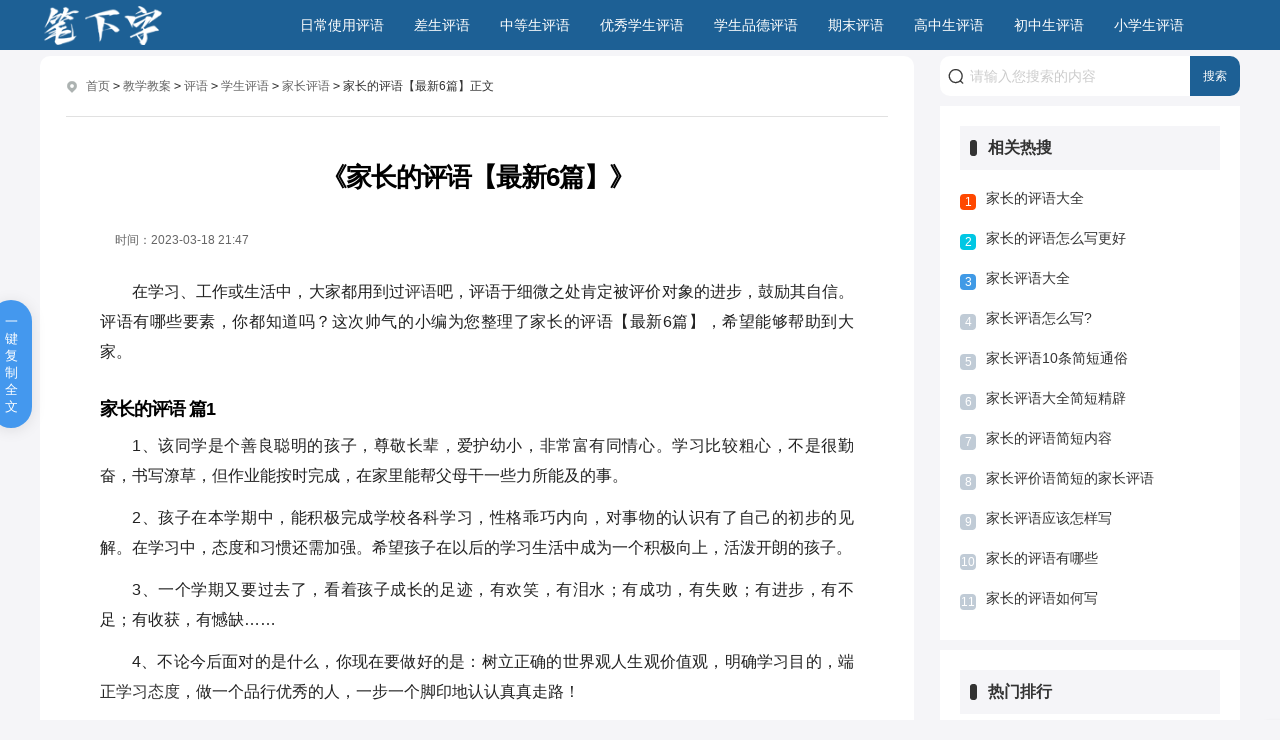

--- FILE ---
content_type: text/html; charset=UTF-8
request_url: https://bxzi.com/jiaoan/jiachangpingyu/70/70113.html
body_size: 24754
content:
<!doctype html><html lang="zh-cmn-Hans"><head><meta charset="utf-8"><meta name="renderer" content="webkit"><meta http-equiv="X-UA-Compatible" content="IE=edge,chrome=1" /><meta http-equiv="Cache-Control" content="no-transform" /><meta http-equiv="Cache-Control" content="no-siteapp" /><title>家长的评语【最新6篇】_笔下字</title><meta name="keywords" content="家长的评语【最新6篇】,笔下字" /><meta name="description" content="家长的评语【最新6篇】相关内容：在学习、工作或生活中，大家都用到过评语吧，评语于细微之处肯定被评价对象的进步，鼓励其自信。评语有哪些要素，你都知道吗？这次帅气的小编为您整理了家长的评语【最新6" /><link rel="canonical" href="https://m.bxzi.com/jiaoan/jiachangpingyu/70/70113.html" /><meta name="mobile-agent" content="format=html5;url=https://m.bxzi.com/jiaoan/jiachangpingyu/70/70113.html" /><meta name="mobile-agent" content="format=wml;url=https://m.bxzi.com/jiaoan/jiachangpingyu/70/70113.html" /><meta name="mobile-agent" content="format=xhtml;url=https://m.bxzi.com/jiaoan/jiachangpingyu/70/70113.html" /><link rel="alternate" media="only screen and (max-width: 640px)" href="https://m.bxzi.com/jiaoan/jiachangpingyu/70/70113.html" /><script type="text/javascript">(function(Switch){if(/iphone|ipod|ipad|Android|nokia|blackberry|webos|webmate|bada|lg|ucweb|skyfire|sony|ericsson|mot|samsung|sgh|lg|philips|panasonic|alcatel|lenovo|cldc|midp|wap|mobile/i.test(navigator.userAgent.toLowerCase())){Switch.location.href='https://m.bxzi.com/jiaoan/jiachangpingyu/70/70113.html';}})(window);</script><link href="/public/jifanwen/css/down.css" rel="stylesheet" type="text/css" /><link href="/public/jifanwen/css/common.css" rel="stylesheet" type="text/css" /><link href="/public/jifanwen/css/article.css" rel="stylesheet" type="text/css" /></head><body><header class="ar_header"><div class="main"><div class="logo fl"><a href="/" class="fl"><img src="/public/jifanwen/images/logo1.png" alt="笔下字"></a></div><nav class="nav3 fr"><ul class="nav_wrap"><li class="nav_item ts"><a href="/jiaoan/richangshiyongpingyu/">日常使用评语</a></li><li class="nav_item ts"><a href="/jiaoan/chashengpingyu/">差生评语</a></li><li class="nav_item ts"><a href="/jiaoan/zhongdengshengpingyu/">中等生评语</a></li><li class="nav_item ts"><a href="/jiaoan/youxiuxueshengpingyu/">优秀学生评语</a></li><li class="nav_item ts"><a href="/jiaoan/xueshengpindepingyu/">学生品德评语</a></li><li class="nav_item ts"><a href="/jiaoan/qimopingyu/">期末评语</a></li><li class="nav_item ts"><a href="/jiaoan/gaozhongshengpingyu/">高中生评语</a></li><li class="nav_item ts"><a href="/jiaoan/chuzhongshengpingyu/">初中生评语</a></li><li class="nav_item ts"><a href="/jiaoan/xiaoxueshengpingyu/">小学生评语</a></li><li class="nav_item ts"><a href="/jiaoan/youeryuandabanpingyu/">幼儿园大班评语</a></li><li class="nav_item ts"><a href="/jiaoan/youeryuanzhongbanpingyu/">幼儿园中班评语</a></li><li class="nav_item ts"><a href="/jiaoan/youeryuanxiaobanpingyu/">幼儿园小班评语</a></li><li class="nav_item ts"><a href="/jiaoan/lunwenpingyu/">论文评语</a></li><li class="nav_item ts"><a href="/jiaoan/jiachangpingyu/">家长评语</a></li><li class="nav_item ts"><a href="/jiaoan/zuowenpingyu/">作文评语</a></li><li class="nav_item ts"><a href="/jiaoan/yuangongpingyu/">员工评语</a></li></ul></nav></div></header><div class="con main"><div class="ar_con_nr bj_mt26"><div class="con_l fl"><div class="ar_con_top bg"><div class="position"><em class="iconfont ca icon-dingwei"></em><a href="/">首页</a>&nbsp;<code>></code>&nbsp;<a href="/jiaoan/">教学教案</a>&nbsp;<code>></code>&nbsp;<a href="/jiaoan/pingyu/">评语</a>&nbsp;<code>></code>&nbsp;<a href="/jiaoan/xueshengpingyu/">学生评语</a>&nbsp;<code>></code>&nbsp;<a href="/jiaoan/jiachangpingyu/">家长评语</a>&nbsp;<code>></code>&nbsp;家长的评语【最新6篇】正文</div></div><article class="ar_con bg louti"><div class="ar_title"><h1>《家长的评语【最新6篇】》</h1><div class="ar_title_b"><div class="sub_title clear"><span class="sp2 c6 fl">时间：<time class="fxtime">2023-03-18 21:47</time></span><span class="fl arc_btn"></span></div></div></div><div class="con_article con_main" id="contentText"><p>在学习、工作或生活中，大家都用到过<a href="/jiaoan/pingyu/" class="showClass">评语</a>吧，评语于细微之处肯定被评价对象的进步，鼓励其自信。评语有哪些要素，你都知道吗？这次帅气的小编为您整理了家长的评语【最新6篇】，希望能够帮助到大家。</p><h2 id="sg1">家长的评语 篇1</h2><p>1、该同学是个善良聪明的孩子，尊敬长辈，爱护幼小，非常富有同情心。学习比较粗心，不是很勤奋，书写潦草，但作业能按时完成，在家里能帮父母干一些力所能及的事。</p><p>2、孩子在本学期中，能积极完成学校各科学习，性格乖巧内向，对事物的认识有了自己的初步的见解。在学习中，态度和习惯还需加强。希望孩子在以后的学习生活中成为一个积极向上，活泼开朗的孩子。</p><p>3、一个学期又要过去了，看着孩子成长的足迹，有欢笑，有泪水；有成功，有失败；有进步，有不足；有收获，有憾缺……</p><p>4、不论今后面对的是什么，你现在要做好的是：树立正确的世界观人生观价值观，明确学习目的，端正<a href="/xuexiff/xuexitaidu/" class="showClass">学习态度</a>，做一个品行优秀的人，一步一个脚印地认认真真走路！</p><p>5、该生本学期比较乖巧，能够认真完成家庭作业，对人有礼貌，尊敬师长，团结同学，在家是个懂事的孩子，学习也比较认真，但写字比较潦草，要求以后写字要工整，对没有学懂的课题，要勤问老师和同学们，希望将来是一名品学兼优的孩子。</p><p>6、你尊敬师长又有很强的集体感，在参加学校组织的各项活动中为班级争得了荣誉。但在学习上你对自己要求不够严格，基础不好，不是你成绩差的主要原因，要提高成绩关键在自己有没有努力。老师希望在以后的日子里能够看到一个品学兼优的你！</p><p>7、老师很喜欢你，你知道吗？因为你热爱班集体。虽然父母收入不多，但你能把自己的一点零用钱攒起来帮助家庭，你是一个助人为乐懂事的孩子。在学习上你还要下苦功，千万不要辜负家长老师的期望啊！</p><p>8、表现较好，作为班干部，能积极为班级做事，为班组争光。学习认真，态度端正，但<a href="/xuexiff/" class="showClass">学习方法</a>单一，成绩尚不够理想。望今后多注意学习方法，合理安排时间，以争取更好的成绩。</p><p>9、诚实文静是你良好的一面；能积极参加劳动，努力为班级争取荣誉是你优秀的一面；但学习则是你薄落的一面。老师知道你也很努力学习，所以你缺少是学习的方法，记住好的学习方法能达到事半功倍的效果。当能也可以向同学学习，多和她探讨，你一定会有很大的收获的。</p><p>10、该同学比较稳重，学习积极性比较高态度端正。能认真完成教师布置的任务。这次有的科目发挥不正常，不过没有关系，成绩不代表一切。希望假期时能认真总结，补缺补漏。</p><p>11、该生上课尚能注意听讲，不过不能积极发言，有时思想难以集中，造成学习成绩不够理想。另加小学基础不扎实，望能下一番苦功夫补上。</p><p>12、在校表现较好，能自觉遵守学校的各项<a href="/work/guizhang/" class="showClass">规章制度</a>。上课专心听讲，积极思考，学习成绩良好。望今后能在勤奋学习之余多参加一结些有益的活动，使各方面素质都得到提高！</p><p>13、老师一直为你有很强的学习积极性和班级荣誉感而高兴；当然也为你所取得的成绩感到高兴；但你也要知道学习尤如急流划舟，不进则退。希望你能再接再励，争取更好的成绩。</p><p>14、在校你很自觉，会守纪，关心集体，生活俭朴，作业也能及时认真完成，是个好学生。在学习上头脑灵活思维敏捷，成绩也较好，但是还须加把劲，继续保持下去，争取更大进步。</p><p>15、对于学校的各种<a href="/fanwen/guizhangzhidu/" class="showClass">规章制度</a>你都能自觉遵守，对学习也抓得很紧，受到各个课任老师的赞扬。在这里老师要对你说的是除了学习之外，也要注意多参加一些对学习对自身发展有益的活动，要做到各方面全面发展。</p><p>16、该生在校关心同学，遵守班级纪律，积极参加各项有益活动，上课认真听讲，作业及时完成，学习目的性较明确，本学期学业成绩有很大提高，望今后再接再厉争取更好的成绩。</p><p>17、该生在校上课认真听课，作业独立完成，尊敬师长，积极参加劳动，有较强的表现能力，学业成绩较好，望今后再接再厉，争取更好的成绩。</p><p>18、学习认真勤奋，书写端正，字体大方漂亮，作业完成相当好，并能遵守各项规章制度，尊敬师长，关心集体，帮助同学，一直受老师同学的好评。但在学习上也要更注意学习方法，这样才会有更大的进步！</p><p>19、作为班长相对会累点，作为班主任我理解你也感谢你。你在德智体各个方面都做的很好，在班里也能起到先锋模范作用，这是很可贵的，但有时你会稍为脆弱，顶不住压力。所以在这里我要送你一句话：坚强点，你会做得更好！</p><p>20、在老师眼里，你是一个聪明，活泼善于开动脑筋，勇于探索，富有进取心的好学生。你热爱班级，乐于助人，并能知错就改。但是你总是跌倒在同一个地方，是否自己应该多加思考，找出原因？其实这道理我也给你说明白，关键的是你有没有认真去做！</p><p>21、一学期来你为班级做了很多工作，辛苦了。你为人大方，热情，乐于助人；学习认真刻苦，努力进取……你的优点大家有目共睹。做是你作为班长，你对大家严格要求是对的，只是有一点在管理同学时一定要实事求是，还要注意自身言行，严开律己，以身作则，这样就更容易开展工作。</p><p>22、你勤劳奋的学习态度，俭朴的生活作风，令老师很感动。我知道学习对于你是件乐事，相信只要你坚持下去，一定会有更大收获的。若能多参加有益的文体活动，相信你能成为品学兼优的好学生！</p><p>23、你活泼好动，争强好胜给我留下深刻印象。课堂上很高兴听到你那清脆悦耳的回答声，作业认真完成，书写端正，学习成绩优异，是个品学兼优的学生。你尊师爱师，平时乐意为老师办事。但你意志不够坚强，太容易掉眼泪了。希望能正视自己的不足，勤奋学习。</p><p>24、能自觉独立完成家庭作业，就是拖拉的时间太长，希望今后找出自己不足之处，掌握正确的'学习方法，提高学习成绩，不断进步。</p><p>25、&quot;<a href="/work/ziwopingjia/" class="showClass">自我评价</a>&quot;基本情况能反映出来：孩子平时比较爱玩，学习不够踏实，过去基础较差，近一年来，学习较主动，也有不少进步，感谢老师对孩子的辛苦教育。</p><p>26、本学期即将结束，张佩珺在家里的表现还是不错的。首先是能够主动自觉地学习，认真完成每天的家庭作业，并且都让家长检查签字。其次，在休息时，能自学地锻炼身体，或者做些家务事，如扫地拖地洗碗等。第三，完成作业后，经常约同学一起玩，增强交往和友谊。第四，平时求知欲较强，常看些《儿童文学》《中国<a href="/yuedu/lishigushi/" class="showClass">历史故事</a>》《兰州晚报》，中央电视台的一些好节目，如《动物世界》《百家诗坛》《科技之光》等cctv的节目。但是有时意志不够坚强，且胆小，今后应加强培养和训练。</p><p>27、郝铃珅总体来说比较理想，对人和善，做事认真，尊敬老人长辈，爱护小生命花草，不破坏公共设施，热爱班集体，从不随便拿别人的东西。能认真完成老师安排的作业和任务，讲究卫生，有时能主动帮家里干活。</p><h2 id="sg2">家长的评语 篇2</h2><p>1、你是一个优秀的学生，希望你把握住今天，把握住人生，通过不懈的努力，创造属于自己，也属于社会的美好明天。</p><p>2、你拥有成功的昨天，但那毕竟已经成为历史。只有不断地努力，才能不断地进步，千万不要躺在过去的功劳簿上睡大觉！</p><p>3、诚实纯朴的你已经扬起了理想的风帆。只要乘风破浪，勇往直前，就一定能够到达成功的彼岸！</p><p>4、努力，努力，再努力；优秀，优秀，更优秀！学习是快乐的，成长是快乐的。我相信你能用自己勤劳的双手和智慧创造更加美好的明天。无论何时何地，我都将永远为你祝福。</p><p>5、虽然学习成绩中上，但品行优秀，孝敬父母，在学校为同学老师效力，在家帮父母劳动是个说一不二的好孩子</p><p>6、希望我女儿虚心的学习，有特长之处加强学，不断上进，不足之处要加强学习，力争具有高尚的道德情操，良好的文化素养。</p><p>7、现在的孩子有一股傲劲，希望老师严加管教，循循诱导，使孩子走向社会时，是一个成功的人材。</p><p>8、希望老师多一点道德教育，多一点学习难点，不要让孩子认为上了大学就等于进了天堂。孩子，妈妈看了你的自评后很感动。这个高手如林的集体确实给你增加了许多压力，脸上的笑容也变少了……但妈妈觉得你成熟了许多，懂得反思，能及时调整心态。望在尝试与失败中摸索适合自己的学习方法。我们相信，只要心中有目标，并付之努力，理想就一定会实现的。—</p><p>9、路漫漫其修远兮，吾将上下而求索！</p><p>10、求学的路是漫长的；路途中的坎坷，希望能够让你增强承受风雨的能力……</p><p>11、过去的已成为过去，汲取经验教训，努力让自己发挥出应有的水平，努力不让自己在考后后悔！这次测验已是一次逗号，后面还有无数的逗号等你笑着越过！</p><p>12、粗心是你的死敌！像一个战士一样，下定决心，调整心态，找到你的武器，坚定坚持坚决地战胜它！如此，你的人生才不会有撼！</p><p>13、李祥军：“如果想得到更多的玫瑰花，就必须种植更多的玫瑰树”种树的过程是艰苦的，而收获的那天却是幸福的。李祥军，虽然读书的时候你需要付出努力。但是今天小小的付出换来明天的幸福是不是值得？我想聪明的你一定会得出答案，新的学期中，希望你能成为那个有所收获的人。</p><p>14、田野：“行为形成习惯，习惯形成性格，性格<a href="/fanwen/jueding/" class="showClass">决定</a>命运”不要小看你的每一个小小的行为，它往往就已经决定了你一生的命运，你是一个聪明的男孩，应该考虑过自己的将来，未来是美好还是痛苦，都取决于你现在的习惯，试着不要把今天的一点一滴不好的形为变成坏习惯，而是要努力让自己一点一滴的好的行为变成好的习惯，相信你一定会有一个幸福的人生。</p><p>15、彭程：“伟人之所以伟大，是因为他与别人共处逆境时，别人失去了信心，而他却下定了决心”把这句话送给你，因为你是一名主要班干部—班长，虽然在班级工作中会遇到一些的困难，你也经常会受到班主任的批评，但是我想人的一生中都会遇到挫折，相信自己，把挫折当做是磨砺自己的机会，你一定会成为一个非常出色的管理者，本学期被评为“双文明学生”“优秀班干部”。</p><h2 id="sg3">小学生家长评语 篇3</h2><p>1、你是一个富有责任的可爱的小孩子，不过性情比较急躁，任性，在家做作业比较拖拉，希望在新的学年里在老师和同学的帮助下改变一些坏毛病，注意学习方法，提高学习效率，进一步完善自己！</p><p>2、魏近午这学期在学习上变化不大，希望在下个学期里能够有所提高。希望孩子在学习和生活中，是积极的，健康向上的。要是非分明，做一个优秀的好学生。</p><p>3、姣姣已经十岁，马上步入五年级，这是你成长历程上的重要一步！良好的学习、生活习惯，会让你走地快，走地轻松！</p><p>4、本学期无论学习，生活都有很大的进步，但是学习的积极性和自觉性有待进一步提高。虽然在英语比赛中失败了，但我们看到了你的努力，而且吸取经验和教训。希望能在下学年中争取更大的进步。</p><p>5、聪明伶俐，学习能力强，但诸事浅尝辄止，缺乏恒心。大多数情况下比较懂事，但有时表现较任性。做事有原则，但有时缺乏变通。</p><p>6、楚楚在家中的表现证明，有好多事情还可以做得很好。但在对待学习上总是较为随意、粗心，自觉性不够。集体意识较强，爱好广泛，爱帮助人，帮忙做的家务可以做的很好。新的学期里，我们将结合学校的<a href="/work/xuexijihua/" class="showClass">学习计划</a>，对你严格要求，改正缺点，把学习搞好。</p><p>7、孩子随着时间不断的长大，脾气也有所改变，学习成绩也有所提高，唯一语文略有些下降。生活上不够自立，学习主动，希望老师您对他严格要求，多对他指点，在这里说声谢谢，老师们辛苦了！</p><p>8、五年级是小学学习期间最重要的阶段，妈妈希望你能够更主动地学习，找到自己学科上的不足，加以努力，成绩代表过去，这学期继续加油哦。</p><p>9、上课听好老师讲的每一节课，只要你努力，就会有更多的希望。好好学习吧！知识永远是最强的力量。</p><p>10、每个人都有优点，也有缺点。你的优点是爱看书，爱问问题，对知识有一种求知的渴望。缺点是任性，爱发脾气，不能听取别人的<a href="/fanwen/yijian/" class="showClass">意见</a>。希望你能改正缺点，发扬优点。老师和爸爸妈妈相信你能做好，也期待你有更大的进步</p><p>12、作为家长我很高兴看到孩子的进步，希望这个进步只是一个开始，在新学期能够继续延续，这样才能不负老师的期望。感谢孙老师的鼓励！</p><p>13、你是一个懂事的孩子，会帮家长解决问题。但在学习上总是不用功，贪玩，不用心，妈妈相信，你会改掉缺点，成为一个各方面都优秀的孩子。</p><p>14、看到自己的进步，改进自己的不足。发扬自己的长处。把要做的事尽力做到更好，你会发现另为一个自己-----满怀自信，不畏困难。阳光而有活力的男孩。</p><p>16、你要学会独立、自强，学习方面要学会运用工作不依赖别人，目标性更强，时间安排好。改掉拖拉的坏习惯，发挥你的优势，争取在下个学期取得好成绩。加油！</p><p>17、这学期课外书读的还是比较多的，这在阅读方面进步大。学习上也能自觉点了。知道自己每天该做什么，较以前比之，也有进步。希望下学期，新的学年有一个新的开始。严格按照自己制定的计划表。特别是语文会有错别字方面，能够有个长足的进步。课外阅读能广泛点，别老捧着历史看。最后一点，希望孩子别任性、性子别急躁，听妈妈把话说完先。</p><p>19、你活泼聪明，热情开朗，是个好孩子。你吸收知识和接受新事物都很容易上手，要记住，世上无难事，只怕有心人。努力，再努力，为学习，为将来能够上一个更高的台阶。</p><p>20、陈畅四年级第二学期学习有些进步，不会做的'练习题能够在老师、家长的讲解下虚心改正。希望从五年级开始，课堂上听讲能够更认真，学习的主动性、自觉性有较大提高。</p><p>21、本学期谢晋学习的自觉性、自律性有所下降。目前，你已经认识到你自己的毛病。在今后的学习中取得好成绩。</p><p>22、成绩只能代表过去，希望新的学期里有新的面貌来迎接新的挑战。</p><p>23、新的学期开始了，这是你在小学阶段的最后两年，希望你能够更加刻苦地学习，能够取得更好的成绩。同时也希望你能够学会如何面对失败，如何处理身边所发生的各种事情，我相信你会是一个强者。</p><p>24、每个人都有优点，也有缺点。你的优点是爱看书，爱问问题，对知识有一种求知的渴望。缺点是任性，爱发脾气，不能听取别人的意见。希望你能改正缺点，发扬优点。老师和爸爸妈妈相信你能做好，也期待你有更大的进步。</p><p>25、本学期，小孩经历了一段较为叛逆的时间，期间，有些贪玩，造成作业没按时完成，致使成绩下滑及被动，到暑假结束时，这种情况已改变了许多，有了明显的进步。</p><p>28、孝敬父母，对人有礼貌，有进取心，是大家族中公认的好孩子。但学习方面的主动性有待加强，四年级的成绩不太理想。希望庄梓灵在新的学期里在老师和家长的教导下秉承严谨、了学的作风，上课认真听讲、课后仔细及时的完成老师布置的作业，在新学期里总结经验思考自己的学习方法，再加上努力认真的学习，认真及时完成作业，一定能把成绩提高。相信庄梓灵会努力的！</p><p>29、你是个可爱、文静、多才多艺的小姑娘，学习自觉，成绩优秀。你的字也得非常棒，但胆子很小，上课要大胆回答，希望你在下学期的学习和以前一样棒！一步一个脚印希望在老师和同学的帮助下，做一个德、智、体全面发展的三好学生。</p><p>30、学习成绩总是不能进步，不能够增加自信心。希望在老师的指导下、在同学们的帮助下、在家长的指引下，增强自信心，学习进步。</p><p>31、在新的一个学期，希望你一定要改掉以前不好的坏毛病，认真地做好每一件事。书念得多，就会比别人懂得多，懂得比别人多，也就比别人更容易成功。</p><p>32、张容笑在大的方面很懂事，能面对生活中的变化和挫折。但有时候耐心不够，有点急躁。在学习方面，能追求上进。希望能更加认真一点，仔细一点，并持之以恒。体育方面希望能跑更快一点，当然是需要多练习。</p><p>33、你确实长大了，四年级第一学期是家长第一次防守让你学着扶墙走路，第二学期你走得很稳了，家长对你就有了信心。但作为一名学生始终要记住：学无止境。要掌控好属于你自己的分分秒秒，只有合理安排好时间，你才会有用不完的时空。老师已把坚固的船和灵活的浆交给你了，好比属虎的你添上了双翼，家长希望你在新学年能把船划得更稳更远。</p><p>34、有些任性，做事拖拉，学习拈轻怕重，要懂得一份耕耘，一份收获。</p><h2 id="sg4">家长的评语 篇4</h2><p>1、王华奇妈妈：奇奇，好女儿，半年的学校生活，爸爸妈妈发现你进步了很多，无论是学习上，还是生活上，甚至于文明礼貌上，都长大了，进步上很多，我们感到十分欣慰，感谢老师们的辛勤培养，感谢学校的热情教育，我们做家长的一定会尽力配合学校和老师做好教育孩子的工作，再次感谢！</p><p>2、非常感谢学校老师与领导对我的孩子作了很好的教育，才让我的孩子今天变得聪明、可爱、善良、乐于助人、尊敬师长。我知道，教育孩子不仅是学校老师的工作，也是我们家长的责任，所以，今后，我们一定会与老师互相配合，争取让我的孩子以后在各方面有更大的进步！</p><p>3、王豫妈妈：你是个天真可爱、善良友好、满脑子装着一些奇思怪想的女孩。你孝顺，总是在妈妈很累的时候为妈妈倒杯水，然后安静地在一旁画画，让妈妈安静休息片刻；你也很有爱心，会帮助路边卖艺的小姐姐，还有对小动物的照顾——下学期，妈妈希望你能更加专注学习，上课认真听讲，那就是完美啦！</p><p>4、虽然平日你默默无闻，却看得出你样样要强，你用实际的行动证明，你无愧于班干部的称号，你用点滴汗水，浇灌着成功的花朵，你爱好写作、唱歌。你有助人为乐精神，但你还有不少缺点，同学们正以更高标准要求你。愿你扬长避短，我永远是你忠实的朋友，我会做你的有力支持者！</p><p>5、陈柯苇家长：你是个讲文明，懂礼貌的孩子。但是学习不够努力认真，希望你以后注意学习方法同时用心一些，争取各学科都有较大进步，你一定可以做到的！</p><p>6、你与同学们相处愉快，爱劳动，讲卫生，爱护环境，诚实勇敢，意志坚强，坚持做好两操，学习认真主动，积极思考，有时还会大胆发言，课堂练习独立完成，思维开阔，知识面广，老希望你继续努力，早日成才！</p><p>7、庞子健妈妈：子键，你是爸爸妈妈的好宝宝，在家里也经常帮忙做事，就是学习不够认真，不用心做作业，老想着玩和看电视，希望你在新的一年里能把坏习惯改掉，那你肯定能取得更好的成绩，努力加油！</p><p>8、林哲华妈妈：你是个聪明可爱的小女孩，在学习上严格要求自己，按时完成作业，特别是上学后，你各方面都有很大进步，相信你在新的一年会有更喜人的成绩，加油！</p><p>9、石柏钎家长：本学期，老师和同学对你信任，使你有机会为班级服务并做了一些事，这不仅锻炼了你自己，也使你成熟了。在学习上，你逐步懂得合理安排时间，使自己有更多时间做自己感兴趣的事，使业余时间变得丰富多彩。家长希望你保持好的阅读习惯，扩展自己的知识面，提升自己的修养。</p><p>10、代镕智妈妈：镕智，你是一个很乖，很听话的男孩，见了叔叔、阿姨能主动地打招呼；在家帮助妈妈切菜、拖地、做家务。但是你要是每天早上能自己穿衣服，平时妈妈批评你时，不要生气；不要大声地和爸爸妈妈说话，取得好成绩时不能骄傲，你就是最棒的男孩了。</p><p>11、杨庭骏家长：你喜欢读历史<a href="/yuedu/gushi/" class="showClass">故事</a>，这非常好，有助于你获取更广泛的文化知识。你小学的五年就像历史一样即将被翻过，希望在新学期你能书写自己崭新的一夜。细心，认真是使你进步的好帮手，不信？你好好试试看！</p><p>12、好女儿，半年的学校生活，爸爸妈妈发现你进步了很多，无论是学习上，还是生活上，甚至于文明礼貌上，都长大了，进步上很多，我们感到十分欣慰，感谢老师们的辛勤培养，感谢学校的热情教育，我们做家长的一定会尽力配合学校和老师做好教育孩子的工作，再次感谢！</p><p>13、曾文楚家长：你今天的进步，是通过了昨天的努力。爸妈更希望继续看到你今天的努力，明天的进步！做事再认真专心一点，你的进步会更快，更大一点！</p><p>14、蔡韡婧家长：希望新的学年继续发挥你的长处，努力做到不急不躁，还需多阅读，拓宽自己的视野，争取新的学年取得更大的进步。</p><p>15、你性情温和，言语不多，但你待人诚恳、礼貌，思想上进，有明辨是非的能力。作为一名组长，能以身作则，严格遵守学校的各项纪律，工作认真负责，与同学关系融洽。愿你在平时更注重基础知识的学习与训练，加强能力的培养，做一个全面发展的好学生！</p><p>16、李根家长：你是一个懂事的孩子，但学习上不用心，比较顽皮，希望你能把精力放在学习上，你的成绩一定能进步！</p><p>17、朱涵策妈妈：宝贝，看到你一天天茁壮成长，爸爸妈妈打心眼里感到高兴，生活中你待人诚恳有礼，富有爱心，学习上听老师和家长的话，认真努力，真是个好孩子！希望你以后能改掉粗心的毛病，并且要不怕困难，勇往直前，做一个更出色的好孩子！</p><p>18、杨彦妮家长：孙老师，首先感谢这几年您对我孩子的教育和关系，再次说声谢谢！虽然看到彦妮的成绩所以说是不够理想，但我们做家长的有一定的责任。希望我们来共同帮助她，教育她。</p><p>19、竹芸妈妈：希望在新的学期里，好好学习，上课时认真听讲，要尊重老师，和同学友好相处。</p><p>20、徐芊歆家长：芊芊：你是个聪敏的孩子，但身上毛病也不少，妈妈希望你这学期能改掉身上的坏习惯，坏毛病；在学习上，你能找到自己的不是，然后多加练习，加油！</p><p>21、叶凡辉妈妈：宝贝，你是一个非常活泼可爱的小男孩，在激励会说很多很多的话，会提很多的问题，性格开朗，很聪明，有很会表现自己。妈妈、爸爸希望你把你在家里的这一股劲表现在学校里，好吗？要多和同学交流，多去参加一些活动，把自己的优点发挥出来，爸爸妈妈在这里给你加油！</p><p>22、李威麟家长：威麟，爸爸知道你长大了，发现你其实也明白很多道理了，但希望你能够做到对的方面父母会表扬，但错的时候要虚心接受别人的批评，每个人都有犯错的时候，但要做到知错能改采石浩孩子，才能有进步，爸爸相信你能做到这一点。期望新的一年有更大进步。</p><p>23、谢晋家长：有进步，要扬长避短，继续努力。加油！</p><p>24、你有礼貌，爱劳动，讲卫生。瞧，老师一连串数出你这么多优点，看来这学期你进步不少，爸爸妈妈看在眼里，喜在心里。可是你有时仍贪玩，作业马虎，纪律松懈，也让我们失望。好孩子，你那么聪明，要是把更多的心思用在学习上，谁也比不上你。努力吧，期待着你更大的进步！</p><p>25、你是一个性格独立坚强的女孩子，与人相处懂得谦让，能热心助人有较好的音乐旋律感，爱劳动，讲究个人卫生，学习认真，上课积极举手，回答问题声音响亮，学习成绩优良，若在学习方面再花一点心思就更棒了！</p><p>26、周启龙家长：这个学期你的学习进步一点点，妈妈希望你在新的学期里能改掉课堂上的一些毛病，认真听老师讲课，认真完成各科作业。老师和同学们会更加喜欢你的。</p><p>27、李静欣家长：旧学年技术了，你就快要成为南油小学的大姐姐了，你要发扬你爱学习，爱集体的美德，成为一个好孩子，好学生。希望你在新的学年里，努力学习，做一个德智体全面的好孩子。</p><p>28、陈畅家长：升入高年级的陈畅在学习态度上不见有多大的进步，这也是我们家长对她担忧的问题。畅畅在<a href="/xieyi/qitadoc/" class="showClass">其他</a>方面，比如：看课外书，画画，体育锻炼上的兴趣还是蛮大的。我们希望她在五年级下学期能够扬长避短，勤奋学习！</p><p>29、1你是一个很有个性的小姑娘，性格开朗又独立，有个人思想，也相当地倔强，对很多事情能够一笑置之，不会斤斤计较，有责任心，做事踏实，聪明机智，学习成绩优秀，希望在学校上课能积极举手，大胆发表个人意见，课堂练习完成得又快又好，老师希望你能积极地融入集体，快乐地在学校里生活！</p><p>30、她是一个善良，文静，有爱心的女孩。她对人有礼貌，尊敬老人，懂得理解父母的辛苦，也懂得保护和教育弟弟妹妹。她的成绩虽然不太理想，但她对于学习是自觉的，努力的，用心的。她热爱自己的民族，常常因为一些国家时政新闻而感慨万分。她用自己的言行教育身边的人保护环境，爱护公物。</p><p>31、范子欣爸爸：子欣是一个聪明好学、活泼热情的好女儿，生活上已基本自理，不仅学会自己穿衣、吃饭、洗澡，而且还能帮爸爸妈妈扫地，洗衣服，买早点等等，我们可以享福喽！学习上，积极主动，对新事物有浓厚兴趣，成绩大多让我们放心，如果你能学习更认真，与朋友相处更大方，我们就更喜欢你了。</p><p>32、在读初中三年中，由于学校的校风、环境、师资力量等方面优良，致使该同学好学向上，品德优良；在老师耐心教导下，学习成绩也有了不小的进步，生活自理能力也得到提高，为该同学今后走向社会，打下了很好的基础。</p><p>33、高思琪家长：新的一年开始了，希望你也能从零开始，端正学习态度，努力学习，同时加强阅读能力的训练，相信你能取得更好的成绩。</p><p>34、肖泺家长：儿子：你懂事，有责任心，爸妈都感到很欣慰。但你的脾气有时太过于固执，在新的一年里，爸妈希望能够你多改正你的缺点，发挥你的优点而努力！</p><p>35、李钰锋家长：希望孩子的上进心再强一点，凡是要有适度的好胜心，这样的孩子一定能取得更好的成绩。</p><p>36、你是家庭的开心果，你活泼可爱，你懂得尊重父母，孝敬父母，你热爱劳动。不过，你学习不够勤奋，学习态度不够认真，作业不够仔细。</p><p>37、彭薇家长：你的性格比较内向，不能够和同学好好交流，总爱把心事藏在心中。缺乏自信心。希望你能够改掉这个缺点，努力提高学习成绩，锻炼好身体，将来做一个对社会有贡献的人！</p><p>38、付亨利家长：亨利今年的进步很大，学习自觉性也有了很大的提高。对于亨利取得的成绩，父母时给予了肯定。但希望亨利注意德，智，体全方面发展。</p><p>39、孔越家长：较上学期学习方面有所进步，希望你在新的学期里去的更优异的成绩。你是个聪明的孩子，改掉不好的习惯，努力发挥自己所长，相信自己一定会赶上那些学习好的同学！</p><p>40、黄钰家长：聪明，生活独立性强。爱看书，但注重的是数量。看书质量不太高。对新鲜事物有激情，热情，要是做事情能够持之以恒会更好！</p><h2 id="sg5">家长的评语 篇5</h2><p>感谢老师的对我孩子的悉心教育，他在上期取得的一些成绩和进步是老师辛勤教育的结果。在新的一期，我希望老师能够对孩子提出更高的`要求。从严教导，我们家长一定会全力予以配合。我们平时上班较忙，对孩子的在校情况不是很了解，希望老师能多和我们联系，以便于我们了解情况及时配合老师教育好孩子。老师平时工作很辛苦，如果生活上有什么困难，我们家长也愿意分忧解难。</p><p>首先非常感谢老师对孩子的教导，使他在生活技能和学习成绩上都得到了提高。为了使他进步更快，希望老师对他的不足之处多多指点和督促。我们将积极配合老师对他的教育，使他的学习能更上一层楼。</p><p>首先非常感谢老师对他的教导，在学习上给他很大的帮助。学校提供了一个这样的平台，使我们家长能更好的了解他在学校的情况，并能及时的沟通。再写就是：他学习有什么地方不足（比如是否有偏科或是其它的什么，总之与学习有关的就ok），希望老师在这些方面多多指点和督促他，使他的学习能更上一层楼。谢谢！</p><p>楚楚在家中的表现证明，有好多事情还可以做得很好。但在对待学习上总是较为随意、粗心，自觉性不够。集体意识较强，爱好广泛，爱帮助人，帮忙做的家务可以做的很好。新的学期里，我们将结合学校的学习计划，对你严格要求，改正缺点，把学习搞好。</p><p>每个人都有优点，也有缺点。你的优点是爱看书，爱问问题，对知识有一种求知的渴望。缺点是任性，爱发脾气，不能听取别人的意见。希望你能改正缺点，发扬优点。老师和爸爸妈妈相信你能做好，也期待你有更大的进步。</p><p>本学期谢晋学习的自觉性、自律性有所下降。目前，你已经认识到你自己的毛病。在今后的学习中取得好成绩。</p><p>在新的一个学期，希望你一定要改掉以前不好的坏毛病，认真地做好每一件事。书念得多，就会比别人懂得多，懂得比别人多，也就比别人更容易成功。</p><h2 id="sg6">家长评语简短 篇6</h2><p>1、 看到自己的进步，改进自己的不足。发扬自己的长处。把要做的事尽力做到更好，你会发现另为一个自己-----满怀自信，不畏困难。阳光而有活力的学生。</p><p>2、 但在对待学习的态度上，表现的不太理想，有时不能积极主动的去巩固所学到的课堂知识，过于粗心，学习方法过于简单，导致学习成绩时好时坏，波动起伏过大。</p><p>3、 虽然学习成绩中上，但品行优秀，孝敬父母，在学校为同学老师效力，在家帮父母劳动。是个说一不二的好孩子。我们都很喜欢他，而且都对他很欣赏，尽管成绩不是很好，但在这个物流丰富的社会上，对品德是可取的，品德是重要的。这点我们很高兴。我们也相信他会更加进步。</p><p>4、 一个学期又要过去了，看着孩子成长的足迹，有欢笑，有泪水；有成功，有失败；有进步，有不足；有收获，有憾缺……</p><p>5、 本学期即将结束，张佩，在家里的表现还是不错的。首先是能够主动、自觉地学习，认真完成每天的家庭作业，并且都让家长检查、签字。其次，在休息时，能自学地锻炼身体，或者做些家务事，如扫地、拖地、洗碗等。第三，完成作业后，经常约同学一起玩，增强交往和友谊。第四，平时求知欲较强，常看些《儿童文学》、《中国历史故事》、《兰州晚报》，中央电视台的一些好节目，如《动物世界》、《百家诗坛》、《科技之光》等CCTV10的节目。但是有时意志不够坚强，且胆小，今后应加强培养和训练。</p><p>6、 每个人都有优点，也有缺点。你的优点是爱看书，爱问问题，对知识有一种求知的渴望。缺点是任性，爱发脾气，不能听取别人的意见。希望你能改正缺点，发扬优点。老师和爸爸妈妈相信你能做好，也期待你有更大的进步。</p><p>7、 希望孩子在学习和生活中，是积极的，健康向上的。要是非分明，做一个优秀的好学生。</p><p>8、 “自我评价”基本情况能反映出来：孩子平时比较爱玩，学习不够踏实，过去基础较差，近一年来，学习较主动，也有不少进步，感谢老师对孩子的辛苦教育。</p><p>9、 孩子随着时间不断的长大，脾气也有所改变，学习成绩也有所提高，唯一语文略有些下降。生活上不够自立，学习主动，希望老师您对他严格要求，多对他指点，在这里说声谢谢，老师们辛苦了！</p><p>10、 你活泼聪明，热情开朗，是个好孩子。你吸收知识和接受新事物都很容易上手，要记住，世上无难事，只怕有心人。努力，再努力，为学习，为将来能够上一个更高的台阶。</p><p>11、 学习成绩总是不能进步，不能够增加自信心。希望在老师的指导下、在同学们的帮助下、在家长的指引下，增强自信心，学习进步。</p><p>12、 你是一个懂事的孩子，会帮家长解决问题。但在学习上总是不用功，贪玩，不用心，妈妈相信，你会改掉缺点，成为一个各方面都优秀的孩子。</p><p>13、 不论今后面对的是什么，你现在要做好的是：树立正确的世界观、人生观、价值观，明确学习目的，端正学习态度，做一个品行优秀的人，一步一个脚印地认认真真走路！</p><p>14、 有些任性，做事拖拉，学习拈轻怕重，要懂得一份耕耘，一份收获。</p><p>15、 该同学是个善良、聪明的孩子，尊敬长辈，爱护幼小，非常富有同情心。学习比较粗心，不是很勤奋，书写潦草，但作业能按时完成，在家里能帮父母干一些力所能及的事。</p><p>16、 郝铃，总体来说比较理想，对人和善，做事认真，尊敬老人、长辈，爱护小生命、花草，不破坏公共设施，热爱班集体，从不随便拿别人的东西。能认真完成老师安排的作业和任务，讲究卫生，有时能主动帮家里干活。</p><p>17、 上课听好老师讲的每一节课，只要你努力，就会有更多的希望。好好学习吧！知识永远是最强的力量。</p><p>18、 本学期，小孩经历了一段较为叛逆的时间，期间，有些贪玩，造成作业没按时完成，致使成绩下滑及被动，到暑假结束时，这种情况已改变了许多，有了明显的进步。</p><p>19、 作为一名学生始终要记住：学无止境。要掌控好属于你自己的分分秒秒，只有合理安排好时间，你才会有用不完的时空。老师已把坚固的“船”和灵活的“浆”交给你了，好比属“虎”的你添上了双翼，家长希望你在新学年能把“船”划得更稳更远。</p><p>20、 孩子在本学期中，能积极完成学校各科学习，性格乖巧内向，对事物的认识有了自己的初步的见解。在学习中，态度和习惯还需加强。希望孩子在以后的学习生活中成为一个积极向上，活泼开朗的孩子。</p><p>21、在新的一个学期，希望你一定要改掉以前不好的坏毛病，认真地做好每一件事。书念得多，就会比别人懂得多，懂得比别人多，也就比别人更容易成功。</p><p>22、 你是个可爱、文静、多才多艺的小姑娘，学习自觉，成绩优秀。你的字也得非常棒，但胆子很小，上课要大胆回答，希望你在下学期的学习和以前一样棒！</p><p>23、 你是父母的希望，也是教师国家社会的希望。你是有责任的，你应当承担起你的责任，你能做到。</p><p>24、 我想对孩子说，高中三年将是你一生中最鼎盛的时光，最灿烂的年华。世界将在你面前展现出前所未有的姿态。为了让这段岁月没有遗憾，今天请用一切努力，去守护这个未来的梦想。因为有的梦想，一生只能追逐一次。</p><p>25、 当你走在高中校园的时候，你必须明白：你应当时时留意自己的一言一行，因为它反映着你的品性素养，影响着你的班风校貌，折射着你的家教家风。</p><p>26、 当你规划高中生活畅想人生的时候，你必须学会做学生，做人和做学问。</p><p>27、 身在高中校园，你必须明白：你是一名高中生，不是一个小皇帝你是一名成年人，不是一个三岁孩童；你是一名有知有识者，不是一个愚脑昧心者；你是一个有民事行为的人，你必须为自己的言行负责；你是一个有文化素养的人，你必须为自己的形象负责；你是一个有众望在肩的人，你必须为父母的颜面负责；你是一个融在大海中的人，你必须为学校的声誉负责；你是一个有理想抱负的人，必须为自己的前程负责。</p><p>28、 一个懂事的孩子会用体贴的言行来感恩父母的给予，会用努力的学习来回报父母的厚望；一个日益成人的高中生会用恰切的方式来展现自己的才华与个性，会用每时每天每月的奋发来实现自己的志向；一个成熟的青年会用自律来规范自己的言行，会用礼节来展示自己的风采，会用知识与智慧来铺就自己的前程。</p><p>29、 当你走进高中校门时，你就走进了花季，走向了成人，走上了一条搏取未来人生的不归路。当你走上这条不归路时，你必须明白，家长对你的庇护将越来越少，亲友对你的呵护将越来越远。你必须明白，你的一言一行将产生三个效应：反映你个人的品性素养，影响你所在的班风校貌，折射你背后的家风家教。</p><p>30、 书山路漫漫，以勤奋为首，学海苦茫茫，须刻苦当先。你们要珍惜现在的条件，乘着网络的快车，充实自我，发展自己。从每天抓紧，从小事做起，去挥汗，去耕耘，去描绘。 愿你们时时用功， 步步踏实， 迈好人生的第一步。 愿你们用理想和汗水编织青春多彩的生活， 奏响时代旋律，与时俱进，化作彩练，让光芒闪耀在祖国的明天！</p><p>31、 你头脑聪明，思维敏捷，但是有些粗心，考试往往与优秀擦肩而过；你身体素质过硬，运动会上你矫健的身影令老师赞叹！同学们也羡慕你。老师相信，你将是最棒的！努力吧！本学期被评为“双文明学生”，“班级活动积极份子”。</p><p>32、 你活泼聪明，平时爱看书，所以你的课外知识挺丰富，在课堂上常有惊人的见解；你兴趣爱好广泛，是个多才多艺的女孩，那次踢毽比赛中你出色的表现更是让大家对你刮目相看。如果你能改掉任性和粗心两大缺点，那你的前途将一片灿烂。</p><p>33、 老师一直认为你是一朵纯纯的，芳香的蓝铃花，无论开在幽谷还是闹市都是那么单纯，可爱。本学期你成熟了许多，从你的文章中老师感受到你的思想独特，有一颗敏感善良的心。在学习上，还望你更多一份踏实和努力，磨炼出更坚韧的品格，迎风绽放，雨雪亦无惧！</p><p>34、 此时此刻，我的心情格外激动，因为站在我面前的是令学校和家长骄傲的我们可爱的高三学子们。在距高考屈指可数的日子里，爸爸妈妈相信你们一定会充满信心地去面对。不论高考结果如何，过程更是宝贵的，只有经过反复的磨难，才能体会到人生的价值。只要你努力了付出了，你的经历就是人生的一笔宝贵财富，你就是最棒的。</p><p>35、 你有权利在个人的自由时间做法律允许你做的事，但不等于你有权利在集体场合集体时间做你想做的事；你有权利在个人的自由时间做法规允许你做的事，但不等于你可以抛却必尽的义务与责任；你有权利以恰当的方式对老师的教育学校的管理提出自己的看法，但不等于你可以侵犯他人的权利无视他人的利益以违规违纪来表现或抗议。</p><p>36、 “行为形成习惯，习惯形成性格，性格决定命运”不要小看你的每一个小小的行为，它往往就已经决定了你一生的命运，你是一个聪明的男孩，应该考虑过自己的将来，未来是美好还是痛苦，都取决于你现在的习惯，试着不要把今天的一点一滴不好的形为变成坏习惯，而是要努力让自己一点一滴的好的行为变成好的习惯，相信你一定会有一个幸福的人生。</p><p>37、 伟人之所以伟大，是因为他与别人共处逆境时，别人失去了信心，而他却下定了决心”把这句话送给你，因为你是一名主要班干部—班长，虽然在班级工作中会遇到一些的困难，你也经常会受到班主任的批评，但是我想人的一生中都会遇到挫折，相信自己，把挫折当做是磨砺自己的机会，你一定会成为一个非常出色的管理者。</p><p>38、 如果单从作业看，你是很不错。可作业只是检查你课堂上学习情况，关键是你运用课堂上所学的知识解决问题的能力，这就是你为什么一碰到难题就无所下笔的原因。希望你能把课堂上所学的知识弄懂并融会贯通。</p><p>39、 你带着花季的笑容，走进了高中校园；你带着青春的自信，走向了成人；你更应该带着绅士的风度淑女的风采智者的学识走出高中校园，走向精彩未来。笑容与自信是你成功的名片，知书和达礼更是你走向成功的阶梯。愚顽之于孩童是天真，是可爱；而愚顽之于成人则是可怜，是悲哀。</p><p>40、 也许你航行一生，也没有到达彼岸；也许你攀登一世，也没有登上顶峰。但是，能触礁的，都是勇士；敢失败的，未必不是英雄。不必太关心奋斗的结局如何。奋斗了，就问心无愧；奋斗了，就是成功的人生。</p><p>41、 热情待人也会得到热情的回报。热情待人，不单单是交际上的需要，更是对社会负责的一种表现，是对生命的一种礼赞。时间长了，它会使你养成一种独特的令人羡慕不已的素质和气度。</p><p>42、 “如果想得到更多的玫瑰花，就必须种植更多的玫瑰树”种树的过程是艰苦的，而收获的那天却是幸福的。李祥军，虽然读书的时候你需要付出努力。但是今天小小的付出换来明天的幸福是不是值得？我想聪明的你一定会得出答案，新的学期中，希望你能成为那个有所收获的人。</p><p>43、 积极思考造成积极的人生，消极思考造成消极的人生”你平时机智聪明，精力充沛，如果你能对自己的前途和未来做一些安排和思考，相信你一定会找到学习动力和乐趣。本学期被评为“班级活动积极份子。</p><p>44、 当一个人先从自己的内心开始奋斗，他就是个有价值的人。”你是一个聪明人，但是在学习上，你却没有花足够的精力。也许你还没有体验过社会生存竞争的残酷。靠天靠地靠父母，都不及靠自己，相信自己，通过自己的努力一定能成为一个有价值的人。本学期被评为“双文明学生。</p><p>45、 知道吗，本学期，你的进步可真大啊！你的每一点进步，老师都为你感到高兴。每次老师表扬时，总有你的名字。每次别人在休息时，你都在埋头苦读，这一切老师都看在眼里，老师深切地体会到你在越变越好！继续加油，你将会时最出色的！本学期被评为“双文明学生”，“进步幅度最大的学生”。</p><p>46、 一个充满睿智和才气的男孩，有着理性的思考，有着少年的天真，有着初生牛犊的无惧无畏。你积极参加学校组织的各项活动，班干部工作尽职尽责。同学说你是一株比他人长得更快的花朵，每天迎着太阳开放！愿你改掉任性和马虎，翻越自我的障碍，向更远处眺望！</p><p>47、 在女儿的自评中，我看到她在与学习成绩好的同学相比，欣赏同学的优点，而不是比缺点，这让我感到无比的高兴！</p><p>48、 五年级是小学学习期间最重要的阶段，妈妈希望你能够更主动地学习，找到自己学科上的不足，加以努力，成绩代表过去，这学期继续加油哦！</p><p>49、 新的学期开始了，这是你在小学阶段的最后两年，希望你能够更加刻苦地学习，能够取得更好的成绩。同时也希望你能够学会如何面对失败，如何处理身边所发生的各种事情，我相信你会是一个强者。</p><p>50、 该生本学期比较乖巧，能够认真完成家庭作业，对人有礼貌，尊敬师长，团结同学，在家是个懂事的孩子，学习也比较认真，但写字比较潦草，要求以后写字要工整，对没有学懂的课题，要勤问老师和同学们，希望将来是一名品学兼优的孩子。</p><p>51、 能自觉独立完成家庭作业，就是拖拉的时间太长，希望今后找出自己不足之处，掌握正确的学习方法，提高学习成绩，不断进步。</p><p>52、 希望在今后的学习生活中，能端正自己的学习态度，自觉地去加强巩固所学到的知识，认真完成作业，不懂就问，做到“温故而知新”，“取众人所长，补自己所短。”提高稳定自己的学习成绩。</p><p>53、 希望以后，遇到事或者作业审题时，要做到细心、认真、多观察、多思考，相信你一定能做得更好。</p><p>54、 你要学会独立、自强，学习方面要学会运用工作不依赖别人，目标性更强，时间安排好。改掉拖拉的坏习惯，发挥你的优势，争取取得好成绩。</p><div class="clear"></div></div><div class="art_related"><h4>相关推荐</h4><ul class="padding5"><li class="lb_w1"><a href="/jiaoan/jiachangpingyu/70/70295.html" target="_blank" class="lb_bt chao2">小学生评语家长意见2023【精选25篇】</a></li><li class="lb_w1"><a href="/jiaoan/jiachangpingyu/70/70321.html" target="_blank" class="lb_bt chao2">精选优秀小学生家长评语合集20篇</a></li><li class="lb_w1"><a href="/jiaoan/jiachangpingyu/70/70297.html" target="_blank" class="lb_bt chao2">学生手册的家长评语范文(热门六篇)</a></li><li class="lb_w1"><a href="/jiaoan/jiachangpingyu/70/70296.html" target="_blank" class="lb_bt chao2">2023学期结束家长评语和期望(精选5篇)</a></li><li class="lb_w1"><a href="/jiaoan/jiachangpingyu/70/70457.html" target="_blank" class="lb_bt chao2">学生手册家长评语参考（汇总八篇）</a></li><li class="lb_w1"><a href="/jiaoan/jiachangpingyu/70/70458.html" target="_blank" class="lb_bt chao2">2023学生家长评语范文【汇总30篇】</a></li><li class="clear"></li></ul></div><div class="dow_box"></div></article></div><div class="con_r fr"><div class="search ar_search"><form class="search_f yj_10" action="/search/" method="get"><em class="iconfont icon-sousuo ca"></em><input type="text" name="q" id="search-keyword" class="search_text nobian f16 fl" placeholder="请输入您搜索的内容" required="" oninvalid="setCustomValidity('请输入您搜索的内容');" oninput="setCustomValidity('');"><input type="submit" class="search_btn nobian cursor f12 ca fr" value="搜索"></form></div><div class="hot r_rwap bj_mt10"><div class="head"><h4 class="f16">相关热搜<span></span></div><ul class="lm_hot sideMen bj_mt20"><li class="lb_w1"><span>1</span><a target="_blank" title="家长的评语大全" href="/jiaoan/家长的评语大全/">家长的评语大全</a></li><li class="lb_w1"><span>2</span><a target="_blank" title="家长的评语怎么写更好" href="/jiaoan/家长的评语怎么写更好/">家长的评语怎么写更好</a></li><li class="lb_w1"><span>3</span><a target="_blank" title="家长评语大全" href="/jiaoan/家长评语大全/">家长评语大全</a></li><li class="lb_w1"><span>4</span><a target="_blank" title="家长评语怎么写?" href="/jiaoan/家长评语怎么写?/">家长评语怎么写?</a></li><li class="lb_w1"><span>5</span><a target="_blank" title="家长评语10条简短通俗" href="/jiaoan/家长评语10条简短通俗/">家长评语10条简短通俗</a></li><li class="lb_w1"><span>6</span><a target="_blank" title="家长评语大全简短精辟" href="/jiaoan/家长评语大全简短精辟/">家长评语大全简短精辟</a></li><li class="lb_w1"><span>7</span><a target="_blank" title="家长的评语简短内容" href="/jiaoan/家长的评语简短内容/">家长的评语简短内容</a></li><li class="lb_w1"><span>8</span><a target="_blank" title="家长评价语简短的家长评语" href="/jiaoan/家长评价语简短的家长评语/">家长评价语简短的家长评语</a></li><li class="lb_w1"><span>9</span><a target="_blank" title="家长评语应该怎样写" href="/jiaoan/家长评语应该怎样写/">家长评语应该怎样写</a></li><li class="lb_w1"><span>10</span><a target="_blank" title="家长的评语有哪些" href="/jiaoan/家长的评语有哪些/">家长的评语有哪些</a></li><li class="lb_w1"><span>11</span><a target="_blank" title="家长的评语如何写" href="/jiaoan/家长的评语如何写/">家长的评语如何写</a></li></ul></div><div class="hot r_rwap bj_mt10"><div class="head"><h4 class="f16">热门排行</h4><span></span></div><ul class="lm_hot sideMen bj_mt20"><li class="lb_w1"><span>1</span><a href="/jiaoan/jiachangpingyu/163/163829.html" title="高中学生家长评语热门31篇" target="_blank" class="lb_bt chao2">高中学生家长评语热门31篇</a><li class="lb_w1"><span>2</span><a href="/jiaoan/jiachangpingyu/163/163830.html" title="2025小学生假期家长评语(精选3篇)" target="_blank" class="lb_bt chao2">2025小学生假期家长评语(精选3篇)</a><li class="lb_w1"><span>3</span><a href="/jiaoan/jiachangpingyu/163/163831.html" title="五年级小学生家长评语范例汇编30篇" target="_blank" class="lb_bt chao2">五年级小学生家长评语范例汇编30篇</a><li class="lb_w1"><span>4</span><a href="/jiaoan/jiachangpingyu/164/164540.html" title="初中家长评语大全2025（通用41篇）" target="_blank" class="lb_bt chao2">初中家长评语大全2025（通用41篇）</a><li class="lb_w1"><span>5</span><a href="/jiaoan/jiachangpingyu/163/163581.html" title="五年级小学生家长评语范例(汇编30篇)" target="_blank" class="lb_bt chao2">五年级小学生家长评语范例(汇编30篇)</a><li class="lb_w1"><span>6</span><a href="/jiaoan/jiachangpingyu/163/163825.html" title="初中家长评语（17篇）" target="_blank" class="lb_bt chao2">初中家长评语（17篇）</a><li class="lb_w1"><span>7</span><a href="/jiaoan/jiachangpingyu/164/164222.html" title="最新中学生家长评语大全2025合集31篇" target="_blank" class="lb_bt chao2">最新中学生家长评语大全2025合集31篇</a><li class="lb_w1"><span>8</span><a href="/jiaoan/jiachangpingyu/164/164224.html" title="2025优秀小学生家长评语300字（8篇）" target="_blank" class="lb_bt chao2">2025优秀小学生家长评语300字（8篇）</a><li class="lb_w1"><span>9</span><a href="/jiaoan/jiachangpingyu/164/164225.html" title="关于小学生家长评语怎么写(汇编33篇)" target="_blank" class="lb_bt chao2">关于小学生家长评语怎么写(汇编33篇)</a><li class="lb_w1"><span>10</span><a href="/jiaoan/jiachangpingyu/164/164226.html" title="初三学生家长评语(热门七篇)" target="_blank" class="lb_bt chao2">初三学生家长评语(热门七篇)</a></ul></div><div class="hot r_rwap bj_mt10"><div class="head head1"><h4 class="f16">最新作文</h4><span></span></div><div class="lm_hot bj_mt20"><a href="/jiaoan/dabanjiaoan/86/86387.html" title="幼儿园大班体育《老鹰捉小鸡》教案【优秀4篇】" target="_blank" class="lb_2 chao f14">幼儿园大班体育《老鹰捉小鸡》教案【优秀4篇】</a><a href="/jiaoan/banzhurenpingyu/81/81946.html" title="高中毕业鉴定班主任评语（优秀3篇）" target="_blank" class="lb_2 chao f14">高中毕业鉴定班主任评语（优秀3篇）</a><a href="/jiaoan/wunianjijiaoan/81/81735.html" title="部编版五年级下册语文《童年的发现》优秀教案优秀10篇" target="_blank" class="lb_2 chao f14">部编版五年级下册语文《童年的发现》优秀教案优秀10篇</a><a href="/jiaoan/zuowenpingyu/86/86339.html" title="游记作文的评语【优秀9篇】" target="_blank" class="lb_2 chao f14">游记作文的评语【优秀9篇】</a><a href="/jiaoan/sannianjijiaoan/75/75970.html" title="三年级数学下册《24时计时法》教案优秀7篇" target="_blank" class="lb_2 chao f14">三年级数学下册《24时计时法》教案优秀7篇</a><a href="/jiaoan/chuzhongjiaoan/76/76311.html" title="初中二元一次方程数学教案（精选5篇）" target="_blank" class="lb_2 chao f14">初中二元一次方程数学教案（精选5篇）</a><a href="/jiaoan/lunwenpingyu/73/73589.html" title="毕业论文评语范例（汇编17篇）" target="_blank" class="lb_2 chao f14">毕业论文评语范例（汇编17篇）</a><a href="/jiaoan/lunwenpingyu/73/73590.html" title="优秀毕业论文评语【通用12篇】" target="_blank" class="lb_2 chao f14">优秀毕业论文评语【通用12篇】</a><a href="/jiaoan/lunwenpingyu/73/73588.html" title="2022毕业论文指导教师评语【实用15篇】" target="_blank" class="lb_2 chao f14">2022毕业论文指导教师评语【实用15篇】</a><a href="/jiaoan/chashengpingyu/73/73651.html" title="上学期差生班主任评语（汇编三篇）" target="_blank" class="lb_2 chao f14">上学期差生班主任评语（汇编三篇）</a></div></div></div><div class="clear"></div></div></div><footer class="footer"><div class="footer_wrap main"><div class="footer_t"><div class="footer_nav fl"><a href="/" target="_blank">笔下字</a><a href="/zuowen/">语文作文</a><a href="/work/">工作相关</a><a href="/jiaoan/">教学教案</a><a href="/xieyi/">法律文档</a><a href="/fanwen/">实用范文</a><a href="/dangtuan/">党团范文</a><a href="/duanyukouhao/">短语口号</a><a href="/xuexiff/">学习方法</a><a href="/zhishidaquan/">知识大全</a><a href="/yuedu/">在线阅读</a></div><div class="clear"></div></div><div class="footer_c"><p class="cf fl">本网站所有内容均由编辑从互联网收集整理，如果您发现不合适的内容，<br>请联系我们进行处理，谢谢合作！</p><p class="cf fr">Copyright @ 2021 -<span class="years">2022</span>https://www.bxzi.com All Rights Reserved<br>笔下字 版权所有<a href="https://beian.miit.gov.cn/" target="_blank" class="beian">皖ICP备19022700号-1</a></p><div class="clear"></div></div></div></footer><div style="display:none"><script src="/ads/stat.js"></script></div><script>var _aid_=70113, _cid_=210, _topid_=3, _tid_='jiaoan';</script><script src="/public/jifanwen/js/footer.js"></script><script type="text/javascript" src="/api/__do__.php?aid=70113&tid=jiaoan&ac=views"></script><div class="ar_louti"></div></body></html>

--- FILE ---
content_type: text/css
request_url: https://bxzi.com/public/jifanwen/css/common.css
body_size: 8177
content:
@import url(iconfont/iconfont.css);
/**公用样式**/
body { margin: 0px; padding: 0px; font-family: "Microsoft YaHei", "SimSun", Arial; font-size: 14px; color: #333; min-width: 1200px; background: #f5f5f8;  }
img { border: 0; display: block;}
a { text-decoration: none; color: #333; cursor: pointer;}
a:hover { color: #333; transition: 0.3s ease; -ms-transition: 0.3s ease; -moz-transition: 0.3s ease; -webkit-transition: 0.3s ease; -o-transition: 0.3s ease; }
.ts {transition: 0.3s ease; -ms-transition: 0.3s ease; -moz-transition: 0.3s ease; -webkit-transition: 0.3s ease; -o-transition: 0.3s ease;}
.ts:hover {transition: 0.3s ease; -ms-transition: 0.3s ease; -moz-transition: 0.3s ease; -webkit-transition: 0.3s ease; -o-transition: 0.3s ease;}
div, ul, li, form, h1, h2, h3, h4,h5, p, dl, dt, dd, ul, ol, li, th, td, aside, article { margin: 0px; padding: 0px; list-style: none; }
.clear { clear: both; }
.clear:after { content: ""; display: block; clear: both;}
::selection { color:#fff;  background-color:#333; text-shadow:none;}
::-moz-selection { color:#fff; background-color:#333;  text-shadow:none;}
/* 矢量图标 */
@font-face {
  font-family: 'iconfont';
  src: url('../css/iconfont/iconfont.eot');
  src: url('../css/iconfont/iconfont.eot?#iefix') format('embedded-opentype'),
      url('../css/iconfont/iconfont.woff2') format('woff2'),
      url('../css/iconfont/iconfont.woff') format('woff'),
      url('../css/iconfont/iconfont.ttf') format('truetype'),
      url('../css/iconfont/iconfont.svg#iconfont') format('svg');
}
.iconfont {  font-family:"iconfont" !important; font-size:16px;font-style:normal;-webkit-font-smoothing: antialiased; -webkit-text-stroke-width: 0.2px;  -moz-osx-font-smoothing: grayscale;}
.fl { float: left; }
.fr { float: right; }
.main { width: 1200px; margin: 0 auto;  overflow: hidden; }
.bj_mt10 { margin-top: 10px;}
.bj_mt20 { margin-top: 20px;}
.bj_mt26 { margin-top: 6px;margin-bottom: 20px;}
.bj_mt40 { margin-top: 40px;}
.bj_mt60 { margin-top: 60px;}
.bj_mt38 { margin-top: -38px; background: #fff; }
.bj_pt10 { padding-top: 10px;}
.bj_pt20 { padding-top: 20px;}
.bj_pt40 { padding-top: 40px;}
.bj_pt60 { padding-top: 60px;}
em, i { font-style: normal; }
.hidden { overflow: hidden; }
.nobian{ border: 0; }
.ca { color: #333;}
.cb { color: #e8b856;}
.bg_a { background: #333;}
.bg_b { background: #ff5c16;}
.bg{ background: #fff;}
.bg2{ background: #f5f9f9;}
.more { color: #999; font-size: 14px;}
.white, .cf { color: #fff; }
.gray, .c3{ color: #333;}
.gray2, .c6{ color: #666;}
.gray3, .c9{ color: #999;}
.gray4, .cc{ color: #ccc;}
.center{ text-align: center;}
.f24{ font-size: 24px;}
.f20{ font-size: 20px;}
.f18{ font-size: 18px;}
.f16{ font-size: 16px;}
.f14{ font-size: 14px;}
.f12{ font-size: 12px;}
.nobold{ font-weight: normal;}
.block{ display: block;}
.noshow { display: none; }
hr { background-color: #dee6e6; height: 1px; border: none;  }
/*超出隐藏*/
.chao { display: block; overflow: hidden; text-overflow: ellipsis; white-space: nowrap; }
.chao2 { overflow: hidden; text-overflow: ellipsis; display: -webkit-box; -webkit-box-orient: vertical; -webkit-line-clamp: 2; }
.chao3 { overflow: hidden; text-overflow: ellipsis; display: -webkit-box; -webkit-box-orient: vertical; -webkit-line-clamp: 3; }
.bold { font-weight: bold; }
/*鼠标经过图片特效*/
.photo { display: block; overflow: hidden; border-radius: 3px;}
.photo img { transition: all 0.3s ease-out; -moz-transition: -moz-transform 0.3s; -webkit-transition: -webkit-transform 0.3s; -o-transition: -o-transform 0.3s; transform: scale(1, 1); -ms-transform: scale(1, 1); -moz-transform: scale(1, 1); -webkit-transform: scale(1, 1); -o-transform: scale(1, 1);}
.photo:hover img { width: 100%;  transition: transform 0.3s; -moz-transition: -moz-transform 0.3s; -webkit-transition: -webkit-transform 0.3s; -o-transition: -o-transform 0.3s; transform: scale(1.05, 1.05); -ms-transform: scale(1.05, 1.05); -moz-transform: scale(1.05, 1.05); -webkit-transform: scale(1.05, 1.05); -o-transform: scale(1.05, 1.05); }
/*阴影*/
.yy{ box-shadow: 0 4px 8px #f5f5f5; }
/*圆角*/
.yj_4 { border-radius:4px;}
.yj_10 { border-radius:10px;}
/*盒子模型*/
.box{ box-sizing:border-box;}
/*输入框字体颜色*/
input::-webkit-input-placeholder { color: #ccc; }
input::-moz-input-placeholder { color: #ccc; }
input::-ms-input-placeholder { color: #ccc; }
input:focus { outline: 0; border: none; }
/*头部*/
.header2 { position: relative; height: 50px; padding: 25px 0; background: #fff;  }
.header2 .search_f { border: 1px solid #cddcda; width: 500px; }
.header2 .search_text { width: 344px; }
.header2 .logged { line-height: 30px; margin-top: 8px; cursor: pointer; position: relative; padding-right: 30px; height: 30px; }
.header2 .logged:hover em {transform:rotate(180deg);}
.header2 .logged_sub { background: #fff; width: 60px; padding:10px 20px; position: absolute; top: 30px; box-shadow: 0 10px 30px rgba(0,0,0,.1); /* border-radius: 10px; */display: none; z-index: 2; }
.header2 .logged_sub a { display: block; line-height: 30px; }
.header2 .login_avatar { width: 30px; height: 30px; }
.header2 .login_name {margin-left: 10px;}
.header2 .login_avatar img { width: 30px; height: 30px; }
.logged em { font-size: 10px; color: #ccc; position: absolute; display: block; right: 0; }
.header2 .login_btn { height: 30px; line-height: 30px; display: block; padding: 0 10px; border-radius: 4px; margin-top: 10px; }
/*文章页、搜索页头部*/
.ar_header { height: 50px; background:#1d6095; }
.ar_header .nav3 { margin-left: 30px; max-width: 950px; overflow: hidden; }
.ar_header .nav3 a { line-height: 50px; color:#fff; padding: 0 10px; }
.ar_header .nav3 li:hover { background: #206ca9;  }
.ar_header .logo { margin-top: 6px; }
.ar_header .logo img { width: 148px; }
.ar_header .nav_wrap { height: 50px; }
.ar_search .search_f { width: 210px; margin-top: 7px; height: 40px;  }
.ar_search .search_text { height: 40px; line-height: 40px; padding: 0 10px 0 30px; font-size: 14px; width: 160px;}
.ar_search .search_btn { width: 50px; line-height: 40px;  background:#1d6095;; color: #fff; }
.ar_search .search_f em { font-size: 20px; top: 10px; left: 6px; }
/*导航*/
nav { height: 40px; }
.nav_wrap { height: 40px; line-height: 40px; }
.nav_item { position: relative; margin-right: 10px; transition:0.1s all linear;  }
.nav_item span a { font-size: 14px; color: #fff; display: block; padding: 0 10px; text-align: center; }
.nav_item_r { float: right; background: #e8b856; border-radius: 6px; position: absolute; top: -3px; right: 0;  }
.nav_item_r span a { line-height: 58px; height: 58px; }
nav .sub { background: #fff; background: rgba(255,255,255,0.97); box-shadow: 0 20px 30px rgba(0,0,0,.1); position: absolute; display: none; z-index: 9; left: 50%; margin-left: -65px; border-radius:10px; }
.sub_index { position: absolute; }
.sub_wrap { min-width: 110px; min-height: 100px; padding:8px 10px; position: relative; }
.sub_wrap a { display: block; text-align: center; line-height: 20px; width:100%; margin: 8px 0 15px 0;}
.nav_item::before {content:""; position:absolute; bottom:0px; left:100%; width:0; height:3px; background: #fff; transition:0.1s all linear;}
.nav_item:hover::before { width:100%; bottom:0px; left:0; transition-delay:0.1s; }
.nav_item:hover ~ li::before {left:0;}
.nav_mobile { font-size: 12px; cursor: pointer; margin-right: 0; margin-left:10px;}
.nav_mobile span a { padding: 0!important; font-size: 12px; }
.sub_mobile { padding: 10px 5px; /* border-radius: 10px; */line-height: 20px; text-align: center; left: 50%; margin-left: -60px; }
.sub_mobile_itme { width: 100px; padding:0 5px; }
.sub_mobile img { width: 100%; }
.sub_mobile span { margin-top: 4px; display: block; color: #666; }
.nav_mobile em { margin-right: 4px; font-size: 12px; }
/*其他页面导航*/
.nav2 { background: #1d6095; height: 50px; }
.nav2 .nav_wrap { line-height: 50px; height: 50px; position: relative; }
.nav2 .nav_item span a { font-size: 16px; }
.nav2 .nav_item:hover,.nav2 .on { background: #206ca9; }
.nav3 { height: 50px; }
.nav3 li { float: left; }    
.ss_nav { padding: 10px 0;}
.ss_nav .logo { width: 250px; margin-top: 0; }
.ss_nav .logo img { width: 100%; }
.ss_nav .nav_item span a { color: #333; }
.nva{  height: 70px;background:#1d6095; margin:0px auto;padding: 0 10px;clear:both}
.nva_1{ width:1200px;height:auto; margin:auto; clear:both;padding-left:4px;}
.nva_2{ width:40px;font-family: "Microsoft YaHei";  height:40px; float:left;text-align: center;padding: 4px 4px; color: #fff;border-radius: 8px; margin:12px 6px 0 0;background:#13558b;}
.nva_22{ width:40px; height:40px; float:right;text-align: center;padding: 4px 4px; color: #fff;border-radius: 8px; margin:12px 6px 0 0;background: #f75011;}
.nva_2 a{ color: #fff;font-size: 14px;font-weight:bold;}
.nva_22 a{ color: #fff;font-size: 14px;font-weight:bold;}
.nva_3{ width:236px; float:left; height:auto; line-height:21px;}
.nva_3 ul{ margin:0px; padding:0px; clear:both;padding-top:15px;}
.nva_3 li{ float:left; line-height:21px; padding:0px 3px 0px 3px; color:#FFFFFF}
.nva_3 a:link,  .nva_3 a:visited{color:#FFFEFF;font-size:12px;font-weight:normal;text-decoration:none;}
.nva_3 a:hover, .nva_3 a:active {color:#fff700;font-size:12px;font-weight:normal;text-decoration:underline;}
.nva_4{ width:137px; float:left; height:auto; line-height:21px;}
.nva_4 ul{ margin:0px; padding:0px; clear:both;padding-top:15px;}
.nva_4 li{ float:left; line-height:21px; padding:0px 3px 0px 3px; color:#FFFFFF}
.nva_4 a:link,  .nva_4 a:visited{color:#FFFEFF;font-size:12px;font-weight:normal;text-decoration:none;}
.nva_4 a:hover, .nva_4 a:active {color:#fff700;font-size:12px;font-weight:normal;text-decoration:underline;}
.nva_5{ width:200px; float:left; height:auto; line-height:21px;}
.nva_5 ul{ margin:0px; padding:0px; clear:both;padding-top:15px;}
.nva_5 li{ float:left; line-height:21px; padding:0px 3px 0px 2px; color:#FFFFFF}
.nva_5 a:link,  .nva_5 a:visited{color:#FFFEFF;font-size:12px;font-weight:normal;text-decoration:none;}
.nva_5 a:hover, .nva_5 a:active {color:#fff700;font-size:12px;font-weight:normal;text-decoration:underline;}
.nva_6{ width:160px; float:left; height:auto; line-height:21px;}
.nva_6 ul{ margin:0px; padding:0px; clear:both;padding-top:15px;}
.nva_6 li{ float:left; line-height:21px; padding:0px 3px 0px 2px; color:#FFFFFF}
.nva_6 a:link,  .nva_6 a:visited{color:#FFFEFF;font-size:12px;font-weight:normal;text-decoration:none;}
.nva_6 a:hover, .nva_6 a:active {color:#fff700;font-size:12px;font-weight:normal;text-decoration:underline;}
/*搜索*/
.search_f em { position: absolute; left: 10px; top: 12px; font-size: 24px; }
.search_f { width: 400px; height: 48px; overflow: hidden; position: relative; }
.search_text { width:235px; padding: 0 10px 0 46px; line-height: 48px; height: 48px;  }
.search_btn { width: 100px; line-height: 48px; cursor: pointer; background: #fbb13d; padding: 0;}
.search_hot { font-size: 12px; line-height: 30px; height: 30px; width: 500px; overflow: hidden; margin: 5px auto; }
.search_hot a { background: rgb(0,0,0,0.1); padding: 2px 8px; /* border-radius: 10px; */opacity: 0.8; color: #fff; margin-left: 5px; }
.search_hot a:hover { opacity: 1; background: rgb(0,0,0,0.2); }
.ab_search { width: 30px; height: 30px; border-radius: 100%; display: block; background: rgba(255,255,255,0.2); line-height: 30px; text-align: center; margin-top: 10px; }
.ab_search:hover { background: #e8b856; }
.ab_search em {color: #fff; opacity: 0.8;}
/*标题*/
.head { height: 44px; /* border-radius: 10px; */background: #f5f5f8; line-height: 44px; position: relative; padding-left: 28px; overflow: hidden; color: #333; }
.head:before{ content:""; display: block; position: absolute; background: #333; height: 16px; width: 7px; border-radius: 4px; top: 14px; left: 10px; }
.head span { display: block; width: 80px; height: 44px;  position: absolute; right: 0; top: 0; }
.head1 span { background-position: -84px 0; }
.head2 span { background-position: -167px 0; }
.head3 span { background-position: -270px 0; }
.title2 { height: 40px; line-height: 40px; position: relative; padding-left: 30px; font-size: 16px; background-color: #f5f9f9; /* border-radius: 10px; */}
.title2:before{ content:""; display: block; position: absolute; height: 16px; width: 6px; background: #333; /* border-radius: 10px; */left: 10px; top: 12px;}
.title2_te:before { background: #e8b856; }
/*文章列表*/
.f-fl, .f-lifl li, .f-dlfl dt, .f-dlfl dd { float: left; display: inline; }
.f-fr { float: right; display: inline; }
.g-main-bg { background-color: rgb(255, 255, 255); box-shadow: rgb(204, 204, 204) 0px 1px 3px; }
.g-box-1200 { width: 1200px; height: auto; margin: auto; display: block; }
.m-margin15 { margin-top: 15px; }
.clearfix { }
.clearfix::before, .clearfix::after { display: table; line-height: 0; content: ""; }
.clearfix::after { clear: both; }
.g-article { position: relative; }
.g-article-bd { margin: 0px 15px; padding-bottom: 15px; }
.g-article-bd .g-article-list { position: relative; }
.g-article-bd .g-article-list span.u-more { top: -30px; right: 0px; }
.g-article-img { overflow: hidden; width: 300px; }
.g-article-img li { width: 300px; height: 200px; position: relative; overflow: hidden; margin-top: 15px; }
.g-article-img li img { width: 300px; height: 200px; transition: all 0.2s linear 0s; }
.g-article-img li strong { position: absolute; bottom: 0px; width: 280px; padding: 0px 10px; font-weight: normal; height: 32px; line-height: 32px; overflow: hidden; color: rgb(255, 255, 255); background: url("../images/rgba50.png"); left: 0px; }
.g-article-img li a:hover img { transform: scale(1.05); }
.g-article-img li a:hover strong { color: rgb(255, 73, 57); }
.g-article-li { overflow: hidden; width: 515px; margin: 20px 40px 0px; }
.g-article-li a.u-first-title { overflow: hidden; display: block; padding-bottom: 15px; border-bottom: 1px dotted rgb(237, 237, 237); }
.g-article-li a.u-first-title p { text-align: center; margin-top: -3px; margin-bottom: 10px; font-weight: 700; font-size: 18px; color: rgb(51, 51, 51); }
.g-article-li a.u-first-title span { color: rgb(153, 153, 153); font-size: 12px; line-height: 22px; height: 44px; display: block; overflow: hidden; }
.g-article-li a.u-first-title:hover p { color: rgb(255, 73, 57); }
.g-article-li li { line-height: 24px; height: 24px; overflow: hidden; margin-top: 11px; }
.g-article-li li span { float: right; color: rgb(153, 153, 153); }
.g-article-li li i { display: block; float: left; width: 5px; height: 5px; background: rgb(237, 237, 237); border-radius: 50%; margin-top: 9px; }
.g-article-li li a { color: rgb(51, 51, 51); display: block; float: left; padding-left: 8px; width: 435px; white-space: nowrap; text-overflow: ellipsis; height: 24px; line-height: 24px; overflow: hidden; }
.g-article-li li a:hover { color: rgb(255, 73, 57); }
.g-article-li .zhuanti-title { overflow: hidden; display: block; padding-bottom: 15px; border-bottom: 1px dotted rgb(237, 237, 237); }
ul.m-spftware-rank { overflow: hidden; width: 268px; }
p.m-r-title { font-size: 22px; line-height: 30px; height: 30px; overflow: hidden; padding-left: 28px; letter-spacing: 2px; font-weight: bold; color: rgb(51, 51, 51); background: url("../images/nt-index2018.png") -264px -114px no-repeat; margin-top: 7px; }
p.m-r-title font { color: rgb(0, 170, 255); font-size: 22px; }
ul.m-spftware-rank li { padding-top: 16px; overflow: hidden; height: 24px; line-height: 24px; }
ul.m-spftware-rank li i { background: #fbb13d; border-radius: 2px; text-align: center; color: rgb(255, 255, 255); font-size: 14px; display: block; font-style: normal; width: 20px; height: 20px; line-height: 20px; margin-right: 10px; margin-top: 2px; float: left; }
ul.m-spftware-rank li a { color: rgb(51, 51, 51); display: block; width: 200px; height: 24px; line-height: 24px; overflow: hidden; float: left; white-space: nowrap; text-overflow: ellipsis; }
ul.m-spftware-rank li a:hover { color: rgb(255, 73, 57); }
 ul.m-spftware-rank  li:nth-child(2) i {
    background: #FD8C84;
}

  ul.m-spftware-rank li:nth-child(3) i {
    background: #7FD75A;
}

  ul.m-spftware-rank li:nth-child(4) i {
    background: #60C4FD;
}
.one{background:#ff4800}
.two {background:#00c7e4}
.three{background:#409ae6}

.pic_lb1 { position: relative; padding-left: 135px; height: 80px; box-sizing: border-box; margin-bottom: 20px; }
.pic_lb1:nth-child(2n) { float: right; }
.pic_lb1 .lb_img { width: 120px; height: 82px; display: block; position: absolute; left: 0; /* border-radius: 10px; */}
.pic_lb1 .lb_img img { width: 100%; min-height: 82px; }
.pic_lb1 .lb_bt { line-height: 24px; }
.pic_lb1 .lb_b { font-size: 12px; color: #999; margin-top: 15px; }
.pic_lb1 .lb_b p { line-height: 20px; height: 40px; }
.pic_lb2 { width: 180px; margin-bottom: 30px;  }
.pic_lb2:first-child { margin-left: 0; }
.pic_lb2 .lb_img { width: 100%; height: 120px; overflow: hidden; /* border-radius: 10px; */}
.pic_lb2 img { width: 100%; min-height: 120px;}
.pic_lb2 .lb_bt { line-height: 24px; margin-top: 5px; }
.pic_lb2 .lb_b { margin-top: 5px; }
.pic_lb2 .lb_b time { margin-left: 10px; color: #999; }
.pic_lb3 { position: relative; padding-left: 140px; min-height: 76px; width: 250px; float: left; }
.pic_lb3:nth-child(2n) { float: right; }
.pic_lb3 .lb_img { width: 120px; height: 76px; position: absolute; left: 0; border-radius: 4px; overflow: hidden; display: block; }
.pic_lb3 .lb_img img { width: 100%; min-height:76px; }
.pic_lb3 .lb_bt { margin-bottom: 10px; }
.pic_lb3 p { font-size: 12px; color: #999; line-height: 24px; height: 48px; }
.pic_lb4 { position: relative; padding-left: 140px; height: 82px; margin-bottom: 20px; }
.pic_lb4 .lb_img { width: 122px; height: 80px; position: absolute; left: 0; top: 0;}
.pic_lb4 .lb_img img { width: 100%; min-height: 80px; }
.pic_lb4 .lb_bt { line-height: 24px; height: 48px; }
.pic_lb4 .lb_b { margin-top: 16px; }
.pic_lb4 .lb_b time { margin-left: 10px; color: #999; }
.lb_img,.hot_img { border: 1px solid #e1e1e1; }
.lb_1 { line-height: 30px; height: 30px; margin-bottom: 10px; }
.lb_1_te { height: 80px; }
.lb_1_te em { color:#ff4800;margin-right: 6px;}
.lb_1 span { background: #333; color: #fff; border-radius: 4px; font-size: 12px; padding: 0 2px; margin-right: 10px; }
.lb_1 p { line-height: 24px; height: 48px; margin-top: 6px; }
.lb_2 { position: relative; padding-left: 15px; display: block;  line-height: 30px; position: relative; }
.lb_2:before{ content:""; display: block; position: absolute; width: 10px; height: 16px;  left: 0; top: 3px; }
.lb_3 { position: relative; line-height: 30px; padding-left: 80px; padding-right: 40px; width: 270px; float: left; margin-top: 10px; }
.lb_3:nth-child(2n) { float: right; }
.lb_3 .lb_lm { background: #f5f5f8; border-radius: 4px; font-size: 12px; display: block; width: 70px; line-height: 24px; text-align: center; margin-top: 3px; position: absolute; left: 0; overflow: hidden; }
.lb_3 .lb_bt {}
.lb_3 time { font-size: 12px; color: #999; position: absolute; right: 0; }
.lb_4 p { font-size: 12px; color: #999; line-height: 24px; margin-top: 5px; }
.lb_5 { line-height: 30px; position: relative; }
.lb_5 span { background: #ec8858; color: #fff; border-radius: 4px; font-size: 12px; margin-right: 5px; display: block;width: 16px; height: 16px; line-height: 16px; text-align: center; position: absolute; left: 0; top: 6px; }
.lb_5 time { font-size: 12px; color: #999; position: absolute; right: 20px; }
.lb_6 { padding-left: 76px; }
.lb_6 .lb_lm { position: absolute; left: 0; background: #f5f5f8; border-radius: 4px; width: 70px; display: block; font-size: 12px; height: 24px; line-height: 24px; margin-top: 3px; text-align: center; overflow: hidden; }
/*栏目*/
.lm_title { height: 30px; padding-bottom:10px; border-bottom: 2px solid #ff8564 }
.lm_title h3 { line-height: 30px; position: relative; padding-left: 30px; font-size: 20px; margin-right:30px; }
.lm_title h3 em { width: 26px; height: 26px; border-radius: 100%; color: #ff5c16; text-align: center; line-height: 26px; display: block; position: absolute; left: -5px; top: 4px; font-weight: normal; font-size: 24px; }
.pic_title { line-height: 30px; }
.lm_title .lm_btn { background: #f5f9f9; padding: 5px 10px; display: block; float: left; border-radius: 20px; margin-top: 2px; margin-left: 10px; color: #666; font-size:12px; }
.lm_title .lm_btn:hover { background: #333; color: #fff; }
.lm_title .more { margin-top: 7px; margin-left: 12px;}
.lm_nav1 { max-width: 800px; height: 32px; overflow: hidden; }
.title1 { position: relative; padding-left: 30px; line-height: 30px; font-size: 16px; }
.title1 em { position: absolute; border-radius: 100%; font-size: 20px; text-align: center; line-height: 26px; left: 0; top: 2px; }
.lm_nwes { width: 48%; }
.lm:nth-child(2n) .lm_title h3 em { color: #333; }
.lm:nth-child(2n) .lm_rwap .lm_nav2 { background: #fdfaf3;}
.lm:nth-child(2n) .lm_title .lm_btn:hover { background: #ff5c16; }
.lm_pic .pic_lb2 .lb_img { height: 150px; }
.lm_pic .pic_lb2 { width: 234px; }
.lm_hot { width: 280px; }
.lm_hot .lb_w1 { height: 30px; margin: 0 ; padding-left: 26px; width: auto; margin-bottom: 10px; }
.lm_hot .lb_w1 .lb_bt { height: 30px;  margin-bottom: 0;  }
.lm_hot .lb_w1 .lb_wimg { display: none; }
.lm_hot .lb_w1 .lb_lm { display: none; }
.lb_w1,.lb_w1.on { position: relative; padding-left: 80px; height: 86px; float: left; width: 180px; margin-left: 27px; margin-bottom: 40px; }
.lm_hot .lb_w1.on { width: 200px; margin:10px 0 17px 0; }
.lm_hot .lb_w1 span { display: block; width: 16px; height: 16px; background: #c0cbd6; color: #fff; border-radius: 4px; text-align: center; line-height: 16px; font-size: 12px; position: absolute; left: 0; top: 4px; }
.lm_hot .lb_w1:nth-child(1) span { background: #ff4800; }
.lm_hot .lb_w1:nth-child(2) span { background: #00c7e4; }
.lm_hot .lb_w1:nth-child(3) span { background: #409ae6; }
.lb_w1.on { margin:10px 0;  }
.lb_w1.on span { display: none; }
.lb_w1:nth-child(3n+1) { margin-left: 0; }
.lb_w1 .lb_wimg,.lb_w1.on .lb_wimg { width: 64px; height: 84px; border: 1px solid #e1e1e1; display: block; background: url(../images/word1.png) no-repeat; position: absolute; left: 0; top: 0; display: block; background-size: 100%!important; }
.lb_w1 .lb_wimg em,.lb_w1.on .lb_wimg em { width: 15px; height: 15px; display: block; background: url(../images/icon.png) no-repeat; background-position: -4px -4px; }
.lb_w1:nth-child(2) .lb_wimg { background: url(../images/word2.png) no-repeat; }
.lb_w1:nth-child(3) .lb_wimg { background: url(../images/word3.png) no-repeat; }
.lb_w1:nth-child(4) .lb_wimg { background: url(../images/word4.png) no-repeat; }
.lb_w1:nth-child(5) .lb_wimg { background: url(../images/word5.png) no-repeat; }
.lb_w1:nth-child(6) .lb_wimg { background: url(../images/word6.png) no-repeat; }
.lb_w1:nth-child(7) .lb_wimg { background: url(../images/word7.png) no-repeat; }
.lb_w1:nth-child(8) .lb_wimg { background: url(../images/word8.png) no-repeat; }
.lb_w1:nth-child(9) .lb_wimg { background: url(../images/word9.png) no-repeat; }
.lb_w1:nth-child(10) .lb_wimg { background: url(../images/word10.png) no-repeat; }
.lb_w1 .lb_bt,.lb_w1.on .lb_bt { line-height: 24px; height: 48px; margin-bottom: 16px; }
.lb_w1 .lb_lm,.lb_w1.on .lb_lm { font-size: 12px; color: #999; display: block; }
.tui_nr .lb_1 { float: left; width: 48%; }
.tui_nr .lb_1:nth-child(2n) { float: right;}
.lm_new .lb_2 { width: 50%; }
.lm_left .lb_1 { width: 350px; display: block; float: left; position: relative; padding-right: 40px; }
.lm_left .lb_1:nth-child(2n) { float: right; }
.lm_left .lb_1 time { right: 0; font-size: 12px; position: absolute; color: #999; }
/*热门排行榜*/
.hot_lb1 { position: relative; padding-left: 26px; height: 26px; overflow: hidden; margin-bottom: 17px; }
.hot_lb1 a { line-height: 26px; }
.hot_number { width: 16px; height: 16px; text-align: center; line-height: 16px; font-size: 12px; background: #ec8858; display: block; color: #fff; border-radius: 4px; position: absolute; left: 0px; top: 50%; margin-top: -8px; }
.con_r .lm_hot .lb_w1 { float: none; }
.con_r .lm_hot .lb_w1.on { width: 180px;  }
.con_r .lm_hot { width: auto; }
.con_r .lm_hot .lb_2 { margin-bottom: 10px; }
/*面包屑*/
.position { line-height: 30px; position: relative; border-bottom: 1px solid #e1e1e1; padding: 15px 0; padding-left: 20px;  font-size: 12px; }

.position em { width: 22px; height: 22px; text-align: center; line-height: 22px; display: block; border-radius: 30px; position: absolute; left: -5px; top: 20px; color: #acb2b1; }
.position span { color: #999; }
.position a { color: #666; }
.position a:hover { color: #333; }
/*banner*/
.banner { width: 520px; height: 298px;  /* border-radius: 10px; */ }
.banner .hd { position: absolute; bottom: 14px; right: 10px; z-index: 3; }
.banner .hd li { background: #fff; width: 10px; height: 10px; /* border-radius: 10px; */float: left; margin-left: 5px; opacity: 0.5; }
.banner .hd li.on { width: 15px; opacity: 0.8; }
.banner .bd li { position: relative; height: 298px; /* border-radius: 10px; */}
.banner .bd li p { width: 489px; position: absolute; bottom: 0; left: 0; height: 40px; line-height: 40px; padding: 0 15px; color: #fff; background-image:linear-gradient(rgba(0,0,0,0), rgba(0,0,0,0.4)); padding-top: 20px; z-index: 1; }
.banner img { width: 100%; min-height: 260px; }
/*左右切换按钮控制*/
.scroll { position: relative; overflow: hidden; }
.scroll .scroll_btn { position: absolute; width: 26px; height: 26px; border-radius: 100%; background: rgba(255,255,255,0.9); top: 50%; margin-top: -13px; line-height: 26px; text-align: center; opacity: 0.2; box-shadow: 0 4px 20px rgba(0,0,0,0.2); }
.scroll .prev { left: -26px; }
.scroll .next { right: -26px; }
.scroll:hover .prev { left: 10px; opacity: 1; }
.scroll:hover .next { right: 10px; opacity: 1; }
.scroll:hover .prevStop { opacity: 0.4; }
.scroll:hover .nextStop { opacity: 0.4; }
/*内容左侧*/
.list_hot .lb_3 { width: 284px; float: left; margin-bottom: 10px; margin-right: 50px; }
.list_hot .lb_3:nth-child(2n) { float: right; }
.list_itme { position: relative; padding-right: 140px; margin-bottom: 20px; padding-bottom: 20px; border-bottom: 1px solid #dee6e6; min-height: 110px; }
.list_itme .cz_nr { position: absolute; right: 0; top: 32px; }
.list_itme .list_btn { background: #f5f9f9; color: #333; display: block; width: 100px; line-height: 36px; border-radius: 20px; text-align: center; }
.list_itme:hover .list_btn { background: #333; color: #fff; }
.itme_bt { font-size: 16px; }
.list_itme p { line-height: 24px; font-size: 12px; color: #999; height: 48px; margin: 10px 0; }
.list_b { height: 24px; line-height: 24px; }
.list_b time { font-size: 12px; color: #999; margin-left: 10px;}
.itme_text_r { width: 500px; margin-left: 20px; }
.list_img { width: 160px; height: 110px; display: block; /* border-radius: 10px; */}
.list_img img { width: 100%; min-height: 110px; }
/*内容右侧*/
.con_r { width: 300px; }
.con_r .r_rwap { background: #fff; padding: 20px 20px 10px 20px; /* border-radius: 10px; */}
.r_rwap .pic_lb1 { width: 100%; margin: 20px 0 20px 0 ; }
.r_rwap .pic_lb1:nth-child(2n) { float: none; }
.r_lm { width: 42%; position: relative; float: left; height: 30px; overflow: hidden; line-height: 30px; padding-left: 15px; margin-bottom: 5px; }
.r_lm:nth-child(2n) { float: right; }
.r_lm:before{ content:""; display: block; position: absolute; width: 6px; height: 6px; /* border-radius: 10px; */left: 0; top: 12px; background-color: #cbd9d9; }
/*翻页*/
.pnum { width: 100%; margin: 30px 0 10px 0; display: flex; justify-content: center; }
.pnum a { background: #f5f9f9; display: block;  margin: 0 5px; padding: 6px 12px; border-radius: 20px; float: left; }
.pnum a.sed { background: #333; color: #fff; }
/*友情链接*/
.fink_wrap { width: 1140px; margin: 26px auto 0 auto; /* border-radius: 10px; */padding: 30px;}
.fink_title { line-height: 30px; height: 30px;border-bottom: 2px solid #4595d5; }
.fink_title a { font-size: 18px; position: relative; padding-left: 36px; font-weight: bold; }
.fink_title a .iconfont { width: 26px; height: 26px; font-size: 26px; color: #333; margin-right: 10px; border-radius: 100%; display: block; text-align: center; line-height: 26px; position: absolute; left: 0; top: 2px;  font-weight: normal; }
.fink_title p { margin-left: 20px; }
.fink_nr a { margin-right: 20px; height: 30px; line-height: 30px; display: block; float: left; }
/*底部*/
footer { background: #333945; margin-top: 26px; }
.footer_wrap { padding: 40px 0; }
.footer_nav a { margin-right: 20px; color: #fff; opacity: 0.7; }
.footer_nav a:hover { opacity: 1; }
.footer_phone { width: 30px; height: 30px;  position: relative; border-radius: 30px; background: rgba(255,255,255,0.1); display: block; text-align: center; line-height: 30px; font-size: 20px; overflow: hidden; }
.footer_phone em { font-size: 20px; color: #fff; font-weight: normal; opacity: 0.4; }
.footer_phone .qrcode { position: absolute; background: #fff; width: 100px; height: 120px; left: 50%; margin-left: -55px; bottom: 50px; padding: 5px; /* border-radius: 10px; */box-shadow: 0 10px 20px rgba(0,0,0,0.2); opacity: 0; z-index: 99; }
.footer_phone .qrcode:before{ content:""; display: block; position: absolute; width: 0; height: 0;  border-left: 8px solid transparent; border-right: 8px solid transparent; border-top: 10px solid #fff; bottom: -10px; left: 48px; }
.footer_phone .qrcode img { width: 100%; }
.footer_phone .qrcode p { font-size: 12px; color: #666; margin-top: -5px; line-height: 28px; }
.footer_phone:hover { background: #333; overflow: visible; }
.footer_phone:hover em { color: #fff; opacity: 1; }
.footer_phone:hover .qrcode { bottom: 40px; opacity: 1; }
.footer_t { border-bottom: 1px solid #5e6362; padding-bottom: 20px; line-height: 30px; }
.footer_b { color: #fff; font-size: 12px; opacity: 0.5; line-height: 20px; margin-top: 20px; }
.footer_b a { color: #fff; margin-left: 10px; }
.footer_b p:nth-child(2) { text-align: right; }
.footer_c { color: #fff; font-size: 12px; opacity: 0.5; line-height: 20px; margin-top: 20px; }
.footer_c a { color: #fff; margin-left: 10px; }
.footer_c p:nth-child(2) { text-align: right; }
/* 右边固定导航 */
.rc_nav{ font-size: 14px;background: #fff; border-radius: 6px; position: fixed; bottom: 32px; left: 50%; margin-left: 620px; z-index: 2; +display: none; *display: none!important;display: none; width: 56px; }
.rc_nav:hover { box-shadow: 0 20px 30px rgba(0,0,0,0.02); }
.rc_nav li { padding: 10px 0; margin: 0 15px; margin-bottom: 1px; font-size:12px; color: #333; border-bottom: 1px solid #f1f1f1; cursor: pointer; position: relative; text-align: center; }
.rc_nav li a {  overflow:hidden; margin: 0 auto;line-height: 22px; position: relative;}
.rc_nav li.active a {  color: #333; font-weight: bold;}
.rc_nav li.last { line-height: 40px; height: 40px; padding:2px 5px; margin: 6px; color: #999; border-radius: 4px; border-bottom: none; text-align: center; }
.rc_nav li.last .iconfont { font-size: 30px; }
.rc_nav li:hover { color: #333; }
@media all and (max-width: 1500px){.rc_nav {  margin-left: -678px; }}


.focus .leftDi {
    width: 290px;
    height: 165px;
    margin: 0 10px 10px 10px;
    overflow: hidden;
    display: block;
}

.focus {
    float: left;
    position: relative;
    width: 300px;
    overflow: hidden;
    background: #fff;
    text-align: left;
}

.leftDi h3 {
    width: 100%;
    float: left;
    height: 26px;
    line-height: 26px;
    border-bottom: #545ad5 0px solid;
    font-size: 15px;
    color: #4498ee;
    margin: 5px 5px 0px 0;
}


.leftDi dl a {
    margin: 4px 3px 0;
    line-height: 26px;
    text-align: center;
    color: #444;
    width: 45%;
    height: 26px;
    float: left;
    font-size: 13px;
    background: #fff;
    border: #ccc 1px solid;
    border-radius: 0px;
}

.leftDi dl a:hover {
   
    background: #4498ee;
	color:#fff;
  
}

.leftDi h3 em {
    display: inline-block;
    width: 7px;
    height: 14px;
    background: #4498ee;
    overflow: hidden;
    vertical-align: middle;
    margin-right: 8px;
    position: relative;
    top: -1px;
}

--- FILE ---
content_type: text/css
request_url: https://bxzi.com/public/jifanwen/css/article.css
body_size: 2351
content:
.ar_con_top { padding:0 26px; border-radius: 10px 10px 0 0; }
.ar_search .search_f { width: 300px; margin-top: 0; }
.ar_search .search_text { width: 210px; }
/* 文章 */
.con_l { width: 874px; }
.ar_con {  padding:30px 60px; background: #fff; border-radius: 0 0 10px 10px; }
.ar_con .gg {width: 100%;}
.ar_title {text-align: center; margin-bottom: 20px; text-align:center; }
.title_1 { background: #fff; } 
.ar_title_b { margin-top: 30px; height: 34px;line-height: 34px; }
.ar_title h1 { font-size: 26px; text-align: center; font-weight: bold; letter-spacing: -1px; line-height: 31px; clear: both; color: #000; margin-top:15px; }
.sub_title { border-radius: 20px; font-size: 12px; }
.sub_title span { margin:0 5px; }
.sub_title span b { margin-right: 5px; }
.sub_title .sp2 { margin-left: 5px; position: relative; padding:0 10px; }
.ar_avatar { width: 24px; height: 24px; border-radius: 100%; margin: 5px; }
.ar_avatar img { width: 100%; }
.con_article { line-height: 30px; font-size: 16px;}
.con_article p{ line-height: 30px; overflow: hidden; padding-bottom: 12px; text-align: justify;word-wrap: break-word; text-indent: 2em; color: #222; }
.con_article div { overflow: hidden;  text-align: justify;word-wrap: break-word;  }
.con_article a{ color: #38f;}
.con_article a:hover{ color: #e00;}
.con_article h2,.con_article h3{font-size: 18px; text-align: left; font-weight: bold; letter-spacing: -1px; line-height: 31px; clear: both; color: #000; margin-top:15px; margin-bottom:6px;}
.con_article h3{ color: #ff7032;}
.con_article img{ max-width: 100%!important; border-radius:6px;  margin: 0 auto; }
.con_article iframe{ width: 100%!important; height: 480px!important; }
.con_article table { width: 100%!important; margin-left: 0!important; }
.con_article p a { color: #333!important;}
.con_article p a:hover { text-decoration: underline; }
.r_rwap .pic_lb1 .lb_nr { *width: 150px; }
.arc_btn { float: right;}
.arc_btn_boxs { margin-top: 2px; }
.ar-author { border-radius: 10px!important;}
/*相关推荐*/
.asd_side_1 { background:#fff; border-radius: 10px; padding:10px 0; margin-top: 10px; }
.asd_side_3 { margin-top: 10px; }
/* 上下页 */
.con_prev{  line-height: 30px; height: 30px; padding-top: 30px;}
.con_prev p {text-indent: 0!important; max-width: 48%; color: #999; }
.con_prev p a {text-indent: 0!important; font-weight: bold; max-width: 70%; margin-left: 10px; }
.con_r { padding-top: 0; }
.pnum li { float: left;}
.footer_phone .qrcode p { line-height: 16px;}
.download_card .card_bt { padding: 0;}
/*顶部+右侧栏目悬浮栏*/
.artop { width: 100%; height: 46px; background: #fff; box-shadow: 0 5px 20px rgba(0,0,0,0.08); position: fixed; top: -46px; left: 0; z-index: 9; border-bottom: 1px solid #e1e1e1; opacity: 0; }
.artop_te { top: 0; opacity: 1; }
.artop_rwap { width: 1200px; height: 46px; margin: 0 auto;  }
.artop_left { width: 874px; float: left; height: 46px; }
.artop_right { width: 300px; float: right; }
.artop_related { width: 350px; height: 46px; position: relative; overflow: hidden; }
.related_hd { line-height: 34px; height: 34px; margin-top: 6px; position: relative; border-radius: 10px; width: 330px; background: #f6f6f6; padding: 0 10px; cursor: pointer;  }
.related_hd em { color: #ff4800; font-size: 18px; margin-right: 10px; }
.related_hd .icon-gengduo { color: #999; font-size: 14px; display: block; transform:rotate(90deg); position: absolute; right: 10px; top: 1px; }
.related_bd { width: 310px; padding:15px 20px; background: #fff; box-shadow: 0 10px 20px rgba(0,0,0,0.1); border-radius: 10px; position: absolute; top: 20px; opacity: 0; }
.artop_related:hover { overflow: visible; }
.artop_related:hover .icon-gengduo { transform:rotate(270deg); }
.artop_related:hover .related_bd { top: 46px; opacity: 1; }
.related_bd h4 { margin-bottom: 5px; font-size: 15px; position: relative; padding-left: 10px; }
.related_bd h4:before { content:""; display: block; position: absolute; background: #2191f0; border-radius: 10px; left: -5px; top: 3px; width: 6px; height: 14px; }
.ar_louti .artop_download .dow_btn { width: 40px; padding: 5px 5px 0 5px; height: 44px; line-height:20px; margin: 3px;}
.artop_download .dow_btn { width: 120px; height: 34px; line-height:34px; text-align: center; background: #44b449; text-align: center; display: block; color: #fff; margin-top: 6px; border-radius: 4px; padding: 0; }
.artop .search_f { width: 430px; height: 32px; margin-top: 6px; border: 1px solid #2191f0; margin-left: 36px; border-radius: 4px; }
.artop .search_text { width: 294px; height: 32px; line-height: 32px; font-size: 14px; background: #f8f8f8; }
.artop .search_btn { width: 80px; height: 32px; line-height: 32px; font-size: 14px; background: #2191f0; color: #fff; }
.search_f em { top: 7px; font-size: 18px; }
.artop_code {  display: block; line-height: 46px; height: 46px; margin-left: 20px; overflow: hidden;  text-align: center; position: relative; }
.code_rwap { width: 110px; padding: 10px; background: #fff; position: absolute; border-radius: 10px; box-shadow: 0 10px 20px rgba(0,0,0,0.1); margin-left: -65px; left: 50%; opacity: 0; top: 30px; }
.artop_code img { width: 100%; }
.artop_code p { line-height: 20px;margin-top: 10px; font-size: 12px; color: #666; }
.artop_code:hover { overflow: visible; }
.artop_code:hover .code_rwap { opacity: 1; top: 46px; }
.artop_code:hover .share_btn { background: #2191f0; color: #fff; }
.artop_code:hover .boon_btn { background: #ff4800; color: #fff;  }
.artop_code>a { display: block; height: 32px; width: 120px; border-radius: 4px; line-height: 32px; margin-top: 6px; border: 1px solid #2191f0; color: #2191f0; }
.artop_code .boon_btn { color: #ff4800; border: 1px solid #ff4800; display: none; }
.artop_related .lb_w1 { width: 300px; height: auto; padding-left: 0; margin: 0; margin-top: 10px; padding-top: 10px; border-top: 1px dashed #e1e1e1; position: relative; padding-left: 10px; }
.artop_related .lb_wimg { display: none; }
.artop_related .lb_w1 .lb_bt, .art_related .lb_w1 .lb_bt { height: auto; line-height: 24px; margin-bottom: 0; }
.artop_related .lb_w1 .lb_lm, .art_related .lb_w1 .lb_lm { display: none; }
.artop_related .lb_w1:nth-child(1), .art_related .lb_w1:nth-child(1) { margin-top: 0; border-top: 0; }
.artop_related .lb_w1:before, .art_related .lb_w1:before { content:""; display: block; position: absolute; width: 5px; height: 5px; border-radius: 5px; background: #c0cbd6; left: -5px; top: 18px; }
.art_related{text-indent: 0!important; font-size:16px; margin-top: 15px;}
.art_related a{ color: #38f;}
.art_related a:hover{ color: #e00;}
.padding5{padding:0 5px;}
.art_related .lb_w1 { width: 100%; height: auto; padding-left: 0; margin: 0; margin-top: 10px; padding-top: 10px; border-top: 1px dashed #e1e1e1; position: relative; padding-left: 10px; }
.r_nav { width: 260px; display: none; }
.r_nav .nav_item { position: relative; display: block; margin-bottom: 5px; float: left; width: 116px; line-height: 30px; padding-left: 10px; margin-right: 0; }
.r_nav .nav_item:nth-child(2n) { float: right; }
.r_nav .nav_item:before { content:""; display: block; position: absolute; width: 5px; height: 5px; border-radius: 5px; background: #c0cbd6; left: 0px; top: 12px; }
/*daohang*/
.showGuide {border: #0fa98c 1px solid;padding-bottom: 6px;margin-bottom: 8px;border-radius:10px;}
.showGuide h4 {border-bottom: #edecec 1px solid;background:#0fa98c;text-align: center;color:#fff;font-weight:bold;margin-bottom: 8px;line-height: 40px;}
.showGuide a {
 display: inline-block;
    
    margin: 7px 16px;
    letter-spacing: 0 !important;
    color: #06a790;
}
.showGuide a:before {
    content: '\271A';
	 color: #ff3300;
	
						
}
.showGuide h4:after {
    content: '（点击快速到达）';
	 color: #ffffff;
	
						
}